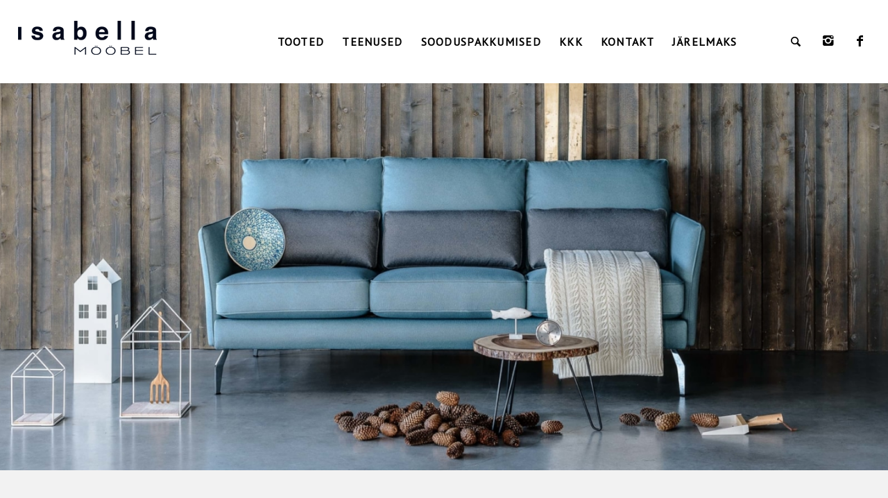

--- FILE ---
content_type: text/html; charset=UTF-8
request_url: https://isabella.ee/
body_size: 17389
content:
<!DOCTYPE html>
<html lang="et" class="html_stretched responsive av-preloader-disabled  html_header_top html_logo_left html_main_nav_header html_menu_right html_custom html_header_sticky html_header_shrinking_disabled html_mobile_menu_phone html_header_searchicon html_content_align_center html_header_unstick_top_disabled html_header_stretch html_minimal_header html_elegant-blog html_modern-blog html_av-overlay-full html_av-submenu-noclone html_entry_id_2 av-cookies-no-cookie-consent av-no-preview av-default-lightbox html_text_menu_active av-mobile-menu-switch-default">
<head>
<meta charset="UTF-8" />


<!-- mobile setting -->
<meta name="viewport" content="width=device-width, initial-scale=1">

<!-- Scripts/CSS and wp_head hook -->
<meta name='robots' content='index, follow, max-image-preview:large, max-snippet:-1, max-video-preview:-1' />
	<style>img:is([sizes="auto" i], [sizes^="auto," i]) { contain-intrinsic-size: 3000px 1500px }</style>
	
	<!-- This site is optimized with the Yoast SEO plugin v25.1 - https://yoast.com/wordpress/plugins/seo/ -->
	<title>Landing Page - Isabella Mööblisalong</title>
	<link rel="canonical" href="https://isabella.ee/demoleht/" />
	<meta property="og:locale" content="et_EE" />
	<meta property="og:type" content="website" />
	<meta property="og:title" content="Landing Page - Isabella Mööblisalong" />
	<meta property="og:url" content="https://isabella.ee/demoleht/" />
	<meta property="og:site_name" content="Isabella Mööblisalong" />
	<meta property="article:modified_time" content="2024-01-16T10:02:03+00:00" />
	<meta name="twitter:card" content="summary_large_image" />
	<script type="application/ld+json" class="yoast-schema-graph">{"@context":"https://schema.org","@graph":[{"@type":"WebPage","@id":"https://isabella.ee/demoleht/","url":"https://isabella.ee/demoleht/","name":"Landing Page - Isabella Mööblisalong","isPartOf":{"@id":"https://isabella.ee/#website"},"datePublished":"2020-01-06T09:18:18+00:00","dateModified":"2024-01-16T10:02:03+00:00","breadcrumb":{"@id":"https://isabella.ee/demoleht/#breadcrumb"},"inLanguage":"et","potentialAction":[{"@type":"ReadAction","target":["https://isabella.ee/demoleht/"]}]},{"@type":"BreadcrumbList","@id":"https://isabella.ee/demoleht/#breadcrumb","itemListElement":[{"@type":"ListItem","position":1,"name":"Home"}]},{"@type":"WebSite","@id":"https://isabella.ee/#website","url":"https://isabella.ee/","name":"Isabella Mööblisalong","description":"","potentialAction":[{"@type":"SearchAction","target":{"@type":"EntryPoint","urlTemplate":"https://isabella.ee/?s={search_term_string}"},"query-input":{"@type":"PropertyValueSpecification","valueRequired":true,"valueName":"search_term_string"}}],"inLanguage":"et"}]}</script>
	<!-- / Yoast SEO plugin. -->


<link rel="alternate" type="application/rss+xml" title="Isabella Mööblisalong &raquo; RSS" href="https://isabella.ee/feed/" />
<link rel="alternate" type="application/rss+xml" title="Isabella Mööblisalong &raquo; Kommentaaride RSS" href="https://isabella.ee/comments/feed/" />
<link rel="alternate" type="application/rss+xml" title="Isabella Mööblisalong &raquo; Landing Page Kommentaaride RSS" href="https://isabella.ee/demoleht/feed/" />

<!-- google webfont font replacement -->

			<script type='text/javascript'>

				(function() {

					/*	check if webfonts are disabled by user setting via cookie - or user must opt in.	*/
					var html = document.getElementsByTagName('html')[0];
					var cookie_check = html.className.indexOf('av-cookies-needs-opt-in') >= 0 || html.className.indexOf('av-cookies-can-opt-out') >= 0;
					var allow_continue = true;
					var silent_accept_cookie = html.className.indexOf('av-cookies-user-silent-accept') >= 0;

					if( cookie_check && ! silent_accept_cookie )
					{
						if( ! document.cookie.match(/aviaCookieConsent/) || html.className.indexOf('av-cookies-session-refused') >= 0 )
						{
							allow_continue = false;
						}
						else
						{
							if( ! document.cookie.match(/aviaPrivacyRefuseCookiesHideBar/) )
							{
								allow_continue = false;
							}
							else if( ! document.cookie.match(/aviaPrivacyEssentialCookiesEnabled/) )
							{
								allow_continue = false;
							}
							else if( document.cookie.match(/aviaPrivacyGoogleWebfontsDisabled/) )
							{
								allow_continue = false;
							}
						}
					}

					if( allow_continue )
					{
						var f = document.createElement('link');

						f.type 	= 'text/css';
						f.rel 	= 'stylesheet';
						f.href 	= 'https://fonts.googleapis.com/css?family=Playfair+Display:400,700%7CPT+Sans%7CFira+Sans:100,400,700&display=auto';
						f.id 	= 'avia-google-webfont';

						document.getElementsByTagName('head')[0].appendChild(f);
					}
				})();

			</script>
			<script type="text/javascript">
/* <![CDATA[ */
window._wpemojiSettings = {"baseUrl":"https:\/\/s.w.org\/images\/core\/emoji\/16.0.1\/72x72\/","ext":".png","svgUrl":"https:\/\/s.w.org\/images\/core\/emoji\/16.0.1\/svg\/","svgExt":".svg","source":{"concatemoji":"https:\/\/isabella.ee\/wp-includes\/js\/wp-emoji-release.min.js?ver=6.8.3"}};
/*! This file is auto-generated */
!function(s,n){var o,i,e;function c(e){try{var t={supportTests:e,timestamp:(new Date).valueOf()};sessionStorage.setItem(o,JSON.stringify(t))}catch(e){}}function p(e,t,n){e.clearRect(0,0,e.canvas.width,e.canvas.height),e.fillText(t,0,0);var t=new Uint32Array(e.getImageData(0,0,e.canvas.width,e.canvas.height).data),a=(e.clearRect(0,0,e.canvas.width,e.canvas.height),e.fillText(n,0,0),new Uint32Array(e.getImageData(0,0,e.canvas.width,e.canvas.height).data));return t.every(function(e,t){return e===a[t]})}function u(e,t){e.clearRect(0,0,e.canvas.width,e.canvas.height),e.fillText(t,0,0);for(var n=e.getImageData(16,16,1,1),a=0;a<n.data.length;a++)if(0!==n.data[a])return!1;return!0}function f(e,t,n,a){switch(t){case"flag":return n(e,"\ud83c\udff3\ufe0f\u200d\u26a7\ufe0f","\ud83c\udff3\ufe0f\u200b\u26a7\ufe0f")?!1:!n(e,"\ud83c\udde8\ud83c\uddf6","\ud83c\udde8\u200b\ud83c\uddf6")&&!n(e,"\ud83c\udff4\udb40\udc67\udb40\udc62\udb40\udc65\udb40\udc6e\udb40\udc67\udb40\udc7f","\ud83c\udff4\u200b\udb40\udc67\u200b\udb40\udc62\u200b\udb40\udc65\u200b\udb40\udc6e\u200b\udb40\udc67\u200b\udb40\udc7f");case"emoji":return!a(e,"\ud83e\udedf")}return!1}function g(e,t,n,a){var r="undefined"!=typeof WorkerGlobalScope&&self instanceof WorkerGlobalScope?new OffscreenCanvas(300,150):s.createElement("canvas"),o=r.getContext("2d",{willReadFrequently:!0}),i=(o.textBaseline="top",o.font="600 32px Arial",{});return e.forEach(function(e){i[e]=t(o,e,n,a)}),i}function t(e){var t=s.createElement("script");t.src=e,t.defer=!0,s.head.appendChild(t)}"undefined"!=typeof Promise&&(o="wpEmojiSettingsSupports",i=["flag","emoji"],n.supports={everything:!0,everythingExceptFlag:!0},e=new Promise(function(e){s.addEventListener("DOMContentLoaded",e,{once:!0})}),new Promise(function(t){var n=function(){try{var e=JSON.parse(sessionStorage.getItem(o));if("object"==typeof e&&"number"==typeof e.timestamp&&(new Date).valueOf()<e.timestamp+604800&&"object"==typeof e.supportTests)return e.supportTests}catch(e){}return null}();if(!n){if("undefined"!=typeof Worker&&"undefined"!=typeof OffscreenCanvas&&"undefined"!=typeof URL&&URL.createObjectURL&&"undefined"!=typeof Blob)try{var e="postMessage("+g.toString()+"("+[JSON.stringify(i),f.toString(),p.toString(),u.toString()].join(",")+"));",a=new Blob([e],{type:"text/javascript"}),r=new Worker(URL.createObjectURL(a),{name:"wpTestEmojiSupports"});return void(r.onmessage=function(e){c(n=e.data),r.terminate(),t(n)})}catch(e){}c(n=g(i,f,p,u))}t(n)}).then(function(e){for(var t in e)n.supports[t]=e[t],n.supports.everything=n.supports.everything&&n.supports[t],"flag"!==t&&(n.supports.everythingExceptFlag=n.supports.everythingExceptFlag&&n.supports[t]);n.supports.everythingExceptFlag=n.supports.everythingExceptFlag&&!n.supports.flag,n.DOMReady=!1,n.readyCallback=function(){n.DOMReady=!0}}).then(function(){return e}).then(function(){var e;n.supports.everything||(n.readyCallback(),(e=n.source||{}).concatemoji?t(e.concatemoji):e.wpemoji&&e.twemoji&&(t(e.twemoji),t(e.wpemoji)))}))}((window,document),window._wpemojiSettings);
/* ]]> */
</script>
<style id='wp-emoji-styles-inline-css' type='text/css'>

	img.wp-smiley, img.emoji {
		display: inline !important;
		border: none !important;
		box-shadow: none !important;
		height: 1em !important;
		width: 1em !important;
		margin: 0 0.07em !important;
		vertical-align: -0.1em !important;
		background: none !important;
		padding: 0 !important;
	}
</style>
<link rel='stylesheet' id='wp-block-library-css' href='https://isabella.ee/wp-includes/css/dist/block-library/style.min.css?ver=6.8.3' type='text/css' media='all' />
<style id='global-styles-inline-css' type='text/css'>
:root{--wp--preset--aspect-ratio--square: 1;--wp--preset--aspect-ratio--4-3: 4/3;--wp--preset--aspect-ratio--3-4: 3/4;--wp--preset--aspect-ratio--3-2: 3/2;--wp--preset--aspect-ratio--2-3: 2/3;--wp--preset--aspect-ratio--16-9: 16/9;--wp--preset--aspect-ratio--9-16: 9/16;--wp--preset--color--black: #000000;--wp--preset--color--cyan-bluish-gray: #abb8c3;--wp--preset--color--white: #ffffff;--wp--preset--color--pale-pink: #f78da7;--wp--preset--color--vivid-red: #cf2e2e;--wp--preset--color--luminous-vivid-orange: #ff6900;--wp--preset--color--luminous-vivid-amber: #fcb900;--wp--preset--color--light-green-cyan: #7bdcb5;--wp--preset--color--vivid-green-cyan: #00d084;--wp--preset--color--pale-cyan-blue: #8ed1fc;--wp--preset--color--vivid-cyan-blue: #0693e3;--wp--preset--color--vivid-purple: #9b51e0;--wp--preset--color--metallic-red: #b02b2c;--wp--preset--color--maximum-yellow-red: #edae44;--wp--preset--color--yellow-sun: #eeee22;--wp--preset--color--palm-leaf: #83a846;--wp--preset--color--aero: #7bb0e7;--wp--preset--color--old-lavender: #745f7e;--wp--preset--color--steel-teal: #5f8789;--wp--preset--color--raspberry-pink: #d65799;--wp--preset--color--medium-turquoise: #4ecac2;--wp--preset--gradient--vivid-cyan-blue-to-vivid-purple: linear-gradient(135deg,rgba(6,147,227,1) 0%,rgb(155,81,224) 100%);--wp--preset--gradient--light-green-cyan-to-vivid-green-cyan: linear-gradient(135deg,rgb(122,220,180) 0%,rgb(0,208,130) 100%);--wp--preset--gradient--luminous-vivid-amber-to-luminous-vivid-orange: linear-gradient(135deg,rgba(252,185,0,1) 0%,rgba(255,105,0,1) 100%);--wp--preset--gradient--luminous-vivid-orange-to-vivid-red: linear-gradient(135deg,rgba(255,105,0,1) 0%,rgb(207,46,46) 100%);--wp--preset--gradient--very-light-gray-to-cyan-bluish-gray: linear-gradient(135deg,rgb(238,238,238) 0%,rgb(169,184,195) 100%);--wp--preset--gradient--cool-to-warm-spectrum: linear-gradient(135deg,rgb(74,234,220) 0%,rgb(151,120,209) 20%,rgb(207,42,186) 40%,rgb(238,44,130) 60%,rgb(251,105,98) 80%,rgb(254,248,76) 100%);--wp--preset--gradient--blush-light-purple: linear-gradient(135deg,rgb(255,206,236) 0%,rgb(152,150,240) 100%);--wp--preset--gradient--blush-bordeaux: linear-gradient(135deg,rgb(254,205,165) 0%,rgb(254,45,45) 50%,rgb(107,0,62) 100%);--wp--preset--gradient--luminous-dusk: linear-gradient(135deg,rgb(255,203,112) 0%,rgb(199,81,192) 50%,rgb(65,88,208) 100%);--wp--preset--gradient--pale-ocean: linear-gradient(135deg,rgb(255,245,203) 0%,rgb(182,227,212) 50%,rgb(51,167,181) 100%);--wp--preset--gradient--electric-grass: linear-gradient(135deg,rgb(202,248,128) 0%,rgb(113,206,126) 100%);--wp--preset--gradient--midnight: linear-gradient(135deg,rgb(2,3,129) 0%,rgb(40,116,252) 100%);--wp--preset--font-size--small: 1rem;--wp--preset--font-size--medium: 1.125rem;--wp--preset--font-size--large: 1.75rem;--wp--preset--font-size--x-large: clamp(1.75rem, 3vw, 2.25rem);--wp--preset--spacing--20: 0.44rem;--wp--preset--spacing--30: 0.67rem;--wp--preset--spacing--40: 1rem;--wp--preset--spacing--50: 1.5rem;--wp--preset--spacing--60: 2.25rem;--wp--preset--spacing--70: 3.38rem;--wp--preset--spacing--80: 5.06rem;--wp--preset--shadow--natural: 6px 6px 9px rgba(0, 0, 0, 0.2);--wp--preset--shadow--deep: 12px 12px 50px rgba(0, 0, 0, 0.4);--wp--preset--shadow--sharp: 6px 6px 0px rgba(0, 0, 0, 0.2);--wp--preset--shadow--outlined: 6px 6px 0px -3px rgba(255, 255, 255, 1), 6px 6px rgba(0, 0, 0, 1);--wp--preset--shadow--crisp: 6px 6px 0px rgba(0, 0, 0, 1);}:root { --wp--style--global--content-size: 800px;--wp--style--global--wide-size: 1130px; }:where(body) { margin: 0; }.wp-site-blocks > .alignleft { float: left; margin-right: 2em; }.wp-site-blocks > .alignright { float: right; margin-left: 2em; }.wp-site-blocks > .aligncenter { justify-content: center; margin-left: auto; margin-right: auto; }:where(.is-layout-flex){gap: 0.5em;}:where(.is-layout-grid){gap: 0.5em;}.is-layout-flow > .alignleft{float: left;margin-inline-start: 0;margin-inline-end: 2em;}.is-layout-flow > .alignright{float: right;margin-inline-start: 2em;margin-inline-end: 0;}.is-layout-flow > .aligncenter{margin-left: auto !important;margin-right: auto !important;}.is-layout-constrained > .alignleft{float: left;margin-inline-start: 0;margin-inline-end: 2em;}.is-layout-constrained > .alignright{float: right;margin-inline-start: 2em;margin-inline-end: 0;}.is-layout-constrained > .aligncenter{margin-left: auto !important;margin-right: auto !important;}.is-layout-constrained > :where(:not(.alignleft):not(.alignright):not(.alignfull)){max-width: var(--wp--style--global--content-size);margin-left: auto !important;margin-right: auto !important;}.is-layout-constrained > .alignwide{max-width: var(--wp--style--global--wide-size);}body .is-layout-flex{display: flex;}.is-layout-flex{flex-wrap: wrap;align-items: center;}.is-layout-flex > :is(*, div){margin: 0;}body .is-layout-grid{display: grid;}.is-layout-grid > :is(*, div){margin: 0;}body{padding-top: 0px;padding-right: 0px;padding-bottom: 0px;padding-left: 0px;}a:where(:not(.wp-element-button)){text-decoration: underline;}:root :where(.wp-element-button, .wp-block-button__link){background-color: #32373c;border-width: 0;color: #fff;font-family: inherit;font-size: inherit;line-height: inherit;padding: calc(0.667em + 2px) calc(1.333em + 2px);text-decoration: none;}.has-black-color{color: var(--wp--preset--color--black) !important;}.has-cyan-bluish-gray-color{color: var(--wp--preset--color--cyan-bluish-gray) !important;}.has-white-color{color: var(--wp--preset--color--white) !important;}.has-pale-pink-color{color: var(--wp--preset--color--pale-pink) !important;}.has-vivid-red-color{color: var(--wp--preset--color--vivid-red) !important;}.has-luminous-vivid-orange-color{color: var(--wp--preset--color--luminous-vivid-orange) !important;}.has-luminous-vivid-amber-color{color: var(--wp--preset--color--luminous-vivid-amber) !important;}.has-light-green-cyan-color{color: var(--wp--preset--color--light-green-cyan) !important;}.has-vivid-green-cyan-color{color: var(--wp--preset--color--vivid-green-cyan) !important;}.has-pale-cyan-blue-color{color: var(--wp--preset--color--pale-cyan-blue) !important;}.has-vivid-cyan-blue-color{color: var(--wp--preset--color--vivid-cyan-blue) !important;}.has-vivid-purple-color{color: var(--wp--preset--color--vivid-purple) !important;}.has-metallic-red-color{color: var(--wp--preset--color--metallic-red) !important;}.has-maximum-yellow-red-color{color: var(--wp--preset--color--maximum-yellow-red) !important;}.has-yellow-sun-color{color: var(--wp--preset--color--yellow-sun) !important;}.has-palm-leaf-color{color: var(--wp--preset--color--palm-leaf) !important;}.has-aero-color{color: var(--wp--preset--color--aero) !important;}.has-old-lavender-color{color: var(--wp--preset--color--old-lavender) !important;}.has-steel-teal-color{color: var(--wp--preset--color--steel-teal) !important;}.has-raspberry-pink-color{color: var(--wp--preset--color--raspberry-pink) !important;}.has-medium-turquoise-color{color: var(--wp--preset--color--medium-turquoise) !important;}.has-black-background-color{background-color: var(--wp--preset--color--black) !important;}.has-cyan-bluish-gray-background-color{background-color: var(--wp--preset--color--cyan-bluish-gray) !important;}.has-white-background-color{background-color: var(--wp--preset--color--white) !important;}.has-pale-pink-background-color{background-color: var(--wp--preset--color--pale-pink) !important;}.has-vivid-red-background-color{background-color: var(--wp--preset--color--vivid-red) !important;}.has-luminous-vivid-orange-background-color{background-color: var(--wp--preset--color--luminous-vivid-orange) !important;}.has-luminous-vivid-amber-background-color{background-color: var(--wp--preset--color--luminous-vivid-amber) !important;}.has-light-green-cyan-background-color{background-color: var(--wp--preset--color--light-green-cyan) !important;}.has-vivid-green-cyan-background-color{background-color: var(--wp--preset--color--vivid-green-cyan) !important;}.has-pale-cyan-blue-background-color{background-color: var(--wp--preset--color--pale-cyan-blue) !important;}.has-vivid-cyan-blue-background-color{background-color: var(--wp--preset--color--vivid-cyan-blue) !important;}.has-vivid-purple-background-color{background-color: var(--wp--preset--color--vivid-purple) !important;}.has-metallic-red-background-color{background-color: var(--wp--preset--color--metallic-red) !important;}.has-maximum-yellow-red-background-color{background-color: var(--wp--preset--color--maximum-yellow-red) !important;}.has-yellow-sun-background-color{background-color: var(--wp--preset--color--yellow-sun) !important;}.has-palm-leaf-background-color{background-color: var(--wp--preset--color--palm-leaf) !important;}.has-aero-background-color{background-color: var(--wp--preset--color--aero) !important;}.has-old-lavender-background-color{background-color: var(--wp--preset--color--old-lavender) !important;}.has-steel-teal-background-color{background-color: var(--wp--preset--color--steel-teal) !important;}.has-raspberry-pink-background-color{background-color: var(--wp--preset--color--raspberry-pink) !important;}.has-medium-turquoise-background-color{background-color: var(--wp--preset--color--medium-turquoise) !important;}.has-black-border-color{border-color: var(--wp--preset--color--black) !important;}.has-cyan-bluish-gray-border-color{border-color: var(--wp--preset--color--cyan-bluish-gray) !important;}.has-white-border-color{border-color: var(--wp--preset--color--white) !important;}.has-pale-pink-border-color{border-color: var(--wp--preset--color--pale-pink) !important;}.has-vivid-red-border-color{border-color: var(--wp--preset--color--vivid-red) !important;}.has-luminous-vivid-orange-border-color{border-color: var(--wp--preset--color--luminous-vivid-orange) !important;}.has-luminous-vivid-amber-border-color{border-color: var(--wp--preset--color--luminous-vivid-amber) !important;}.has-light-green-cyan-border-color{border-color: var(--wp--preset--color--light-green-cyan) !important;}.has-vivid-green-cyan-border-color{border-color: var(--wp--preset--color--vivid-green-cyan) !important;}.has-pale-cyan-blue-border-color{border-color: var(--wp--preset--color--pale-cyan-blue) !important;}.has-vivid-cyan-blue-border-color{border-color: var(--wp--preset--color--vivid-cyan-blue) !important;}.has-vivid-purple-border-color{border-color: var(--wp--preset--color--vivid-purple) !important;}.has-metallic-red-border-color{border-color: var(--wp--preset--color--metallic-red) !important;}.has-maximum-yellow-red-border-color{border-color: var(--wp--preset--color--maximum-yellow-red) !important;}.has-yellow-sun-border-color{border-color: var(--wp--preset--color--yellow-sun) !important;}.has-palm-leaf-border-color{border-color: var(--wp--preset--color--palm-leaf) !important;}.has-aero-border-color{border-color: var(--wp--preset--color--aero) !important;}.has-old-lavender-border-color{border-color: var(--wp--preset--color--old-lavender) !important;}.has-steel-teal-border-color{border-color: var(--wp--preset--color--steel-teal) !important;}.has-raspberry-pink-border-color{border-color: var(--wp--preset--color--raspberry-pink) !important;}.has-medium-turquoise-border-color{border-color: var(--wp--preset--color--medium-turquoise) !important;}.has-vivid-cyan-blue-to-vivid-purple-gradient-background{background: var(--wp--preset--gradient--vivid-cyan-blue-to-vivid-purple) !important;}.has-light-green-cyan-to-vivid-green-cyan-gradient-background{background: var(--wp--preset--gradient--light-green-cyan-to-vivid-green-cyan) !important;}.has-luminous-vivid-amber-to-luminous-vivid-orange-gradient-background{background: var(--wp--preset--gradient--luminous-vivid-amber-to-luminous-vivid-orange) !important;}.has-luminous-vivid-orange-to-vivid-red-gradient-background{background: var(--wp--preset--gradient--luminous-vivid-orange-to-vivid-red) !important;}.has-very-light-gray-to-cyan-bluish-gray-gradient-background{background: var(--wp--preset--gradient--very-light-gray-to-cyan-bluish-gray) !important;}.has-cool-to-warm-spectrum-gradient-background{background: var(--wp--preset--gradient--cool-to-warm-spectrum) !important;}.has-blush-light-purple-gradient-background{background: var(--wp--preset--gradient--blush-light-purple) !important;}.has-blush-bordeaux-gradient-background{background: var(--wp--preset--gradient--blush-bordeaux) !important;}.has-luminous-dusk-gradient-background{background: var(--wp--preset--gradient--luminous-dusk) !important;}.has-pale-ocean-gradient-background{background: var(--wp--preset--gradient--pale-ocean) !important;}.has-electric-grass-gradient-background{background: var(--wp--preset--gradient--electric-grass) !important;}.has-midnight-gradient-background{background: var(--wp--preset--gradient--midnight) !important;}.has-small-font-size{font-size: var(--wp--preset--font-size--small) !important;}.has-medium-font-size{font-size: var(--wp--preset--font-size--medium) !important;}.has-large-font-size{font-size: var(--wp--preset--font-size--large) !important;}.has-x-large-font-size{font-size: var(--wp--preset--font-size--x-large) !important;}
:where(.wp-block-post-template.is-layout-flex){gap: 1.25em;}:where(.wp-block-post-template.is-layout-grid){gap: 1.25em;}
:where(.wp-block-columns.is-layout-flex){gap: 2em;}:where(.wp-block-columns.is-layout-grid){gap: 2em;}
:root :where(.wp-block-pullquote){font-size: 1.5em;line-height: 1.6;}
</style>
<link rel='stylesheet' id='avia-merged-styles-css' href='https://isabella.ee/wp-content/uploads/dynamic_avia/avia-merged-styles-e08cc9917fc1fe9a0eba881d11307a43---68dc53cf8ca36.css' type='text/css' media='all' />
<link rel='stylesheet' id='avia-single-post-2-css' href='https://isabella.ee/wp-content/uploads/dynamic_avia/avia_posts_css/post-2.css?ver=ver-1759279395' type='text/css' media='all' />
<script type="text/javascript" src="https://isabella.ee/wp-includes/js/jquery/jquery.min.js?ver=3.7.1" id="jquery-core-js"></script>
<script type="text/javascript" src="https://isabella.ee/wp-includes/js/jquery/jquery-migrate.min.js?ver=3.4.1" id="jquery-migrate-js"></script>
<script type="text/javascript" src="https://isabella.ee/wp-content/uploads/dynamic_avia/avia-head-scripts-237dc310cab178e8e3278575159c5298---68dc53cf9336e.js" id="avia-head-scripts-js"></script>
<link rel="https://api.w.org/" href="https://isabella.ee/wp-json/" /><link rel="alternate" title="JSON" type="application/json" href="https://isabella.ee/wp-json/wp/v2/pages/2" /><link rel="EditURI" type="application/rsd+xml" title="RSD" href="https://isabella.ee/xmlrpc.php?rsd" />
<meta name="generator" content="WordPress 6.8.3" />
<link rel='shortlink' href='https://isabella.ee/' />
<link rel="alternate" title="oEmbed (JSON)" type="application/json+oembed" href="https://isabella.ee/wp-json/oembed/1.0/embed?url=https%3A%2F%2Fisabella.ee%2F" />
<link rel="alternate" title="oEmbed (XML)" type="text/xml+oembed" href="https://isabella.ee/wp-json/oembed/1.0/embed?url=https%3A%2F%2Fisabella.ee%2F&#038;format=xml" />
			<link rel="stylesheet" href="https://use.fontawesome.com/releases/v5.3.1/css/all.css" integrity="sha384-mzrmE5qonljUremFsqc01SB46JvROS7bZs3IO2EmfFsd15uHvIt+Y8vEf7N7fWAU" crossorigin="anonymous">
		
<link rel="icon" href="https://isabella.ee/wp-content/uploads/2025/05/isabella-moobel-favicon.png" type="image/png">
<!--[if lt IE 9]><script src="https://isabella.ee/wp-content/themes/enfold/js/html5shiv.js"></script><![endif]--><link rel="profile" href="https://gmpg.org/xfn/11" />
<link rel="alternate" type="application/rss+xml" title="Isabella Mööblisalong RSS2 Feed" href="https://isabella.ee/feed/" />
<link rel="pingback" href="https://isabella.ee/xmlrpc.php" />

<style type='text/css' media='screen'>
 #top #header_main > .container, #top #header_main > .container .main_menu  .av-main-nav > li > a, #top #header_main #menu-item-shop .cart_dropdown_link{ height:120px; line-height: 120px; }
 .html_top_nav_header .av-logo-container{ height:120px;  }
 .html_header_top.html_header_sticky #top #wrap_all #main{ padding-top:118px; } 
</style>

<!-- To speed up the rendering and to display the site as fast as possible to the user we include some styles and scripts for above the fold content inline -->
<script type="text/javascript">'use strict';var avia_is_mobile=!1;if(/Android|webOS|iPhone|iPad|iPod|BlackBerry|IEMobile|Opera Mini/i.test(navigator.userAgent)&&'ontouchstart' in document.documentElement){avia_is_mobile=!0;document.documentElement.className+=' avia_mobile '}
else{document.documentElement.className+=' avia_desktop '};document.documentElement.className+=' js_active ';(function(){var e=['-webkit-','-moz-','-ms-',''],n='',o=!1,a=!1;for(var t in e){if(e[t]+'transform' in document.documentElement.style){o=!0;n=e[t]+'transform'};if(e[t]+'perspective' in document.documentElement.style){a=!0}};if(o){document.documentElement.className+=' avia_transform '};if(a){document.documentElement.className+=' avia_transform3d '};if(typeof document.getElementsByClassName=='function'&&typeof document.documentElement.getBoundingClientRect=='function'&&avia_is_mobile==!1){if(n&&window.innerHeight>0){setTimeout(function(){var e=0,o={},a=0,t=document.getElementsByClassName('av-parallax'),i=window.pageYOffset||document.documentElement.scrollTop;for(e=0;e<t.length;e++){t[e].style.top='0px';o=t[e].getBoundingClientRect();a=Math.ceil((window.innerHeight+i-o.top)*0.3);t[e].style[n]='translate(0px, '+a+'px)';t[e].style.top='auto';t[e].className+=' enabled-parallax '}},50)}}})();</script>		<style type="text/css" id="wp-custom-css">
			/* Custom CSS */
.avia-image-overlay-wrap:hover p {
	transition: color .5s;
	color: #282d3c;
}
.left-corner-img .avia-image-overlay-wrap:before {
        background: none;
    }
.top-border-img .avia-image-overlay-wrap:before {
    border-top: none;
}
.right-border-img .avia-image-overlay-wrap:before {
    border-right: none;
}
.bottom-border-img .avia-image-overlay-wrap:before {
       border-bottom: none ;
}

.bdr-right, .bdr-top {
	border: 15px solid transparent !important;
	border-color: transparent !important;
}
*#top .all_colors mark {
     color: #282d3c;
	   font-weight:bold;
}

.avia-image-overlay-wrap:hover p {
    transition: color .5s;
    color: #fff!important;
}

.kkk-accordion ol li::before {
   background-color: #000000;
}
#top .av-logo-container .social_bookmarks li:hover a {
       background-color: #282d3c!important;
   }
.image-overlay {
   opacity: 0.4;
    background-color: #000000!important;
}

/* Header - scaling fix */
#header .main_menu {
  width: initial !important;
}

div .logo {
  position: absolute !important;
  top: 25% !important;
  left: auto !important;
  right: auto !important;
  margin-left: 0 !important;
  float: left !important;
  z-index: auto !important;
}

#top nav .social_bookmarks {
	width: auto !important;
}

@media only screen and (max-width: 1175px) {
  div .logo img {
    max-width: 150px;
		height: auto;
	}

	div .logo {
		top: 35% !important;
	}
}

	
@media only screen and (max-width: 900px) {
  div .logo img {
    max-width: 120px;
		height: auto;
  }
}
	
@media only screen and (max-width: 767px) {
 	
.responsive .logo img, .responsive .logo svg {
    max-width: 125px;
		height: auto;
  }
	
	@media only screen and (max-width: 767px) {
  .responsive #header_main .container {
    background-color: #fff !important;
		height: 80px !important;
  }
	
	div .logo {
		top: 0 !important;
	}
}



}
		</style>
		<style type="text/css">
		@font-face {font-family: 'entypo-fontello-enfold'; font-weight: normal; font-style: normal; font-display: auto;
		src: url('https://isabella.ee/wp-content/themes/enfold/config-templatebuilder/avia-template-builder/assets/fonts/entypo-fontello-enfold/entypo-fontello-enfold.woff2') format('woff2'),
		url('https://isabella.ee/wp-content/themes/enfold/config-templatebuilder/avia-template-builder/assets/fonts/entypo-fontello-enfold/entypo-fontello-enfold.woff') format('woff'),
		url('https://isabella.ee/wp-content/themes/enfold/config-templatebuilder/avia-template-builder/assets/fonts/entypo-fontello-enfold/entypo-fontello-enfold.ttf') format('truetype'),
		url('https://isabella.ee/wp-content/themes/enfold/config-templatebuilder/avia-template-builder/assets/fonts/entypo-fontello-enfold/entypo-fontello-enfold.svg#entypo-fontello-enfold') format('svg'),
		url('https://isabella.ee/wp-content/themes/enfold/config-templatebuilder/avia-template-builder/assets/fonts/entypo-fontello-enfold/entypo-fontello-enfold.eot'),
		url('https://isabella.ee/wp-content/themes/enfold/config-templatebuilder/avia-template-builder/assets/fonts/entypo-fontello-enfold/entypo-fontello-enfold.eot?#iefix') format('embedded-opentype');
		}

		#top .avia-font-entypo-fontello-enfold, body .avia-font-entypo-fontello-enfold, html body [data-av_iconfont='entypo-fontello-enfold']:before{ font-family: 'entypo-fontello-enfold'; }
		
		@font-face {font-family: 'entypo-fontello'; font-weight: normal; font-style: normal; font-display: auto;
		src: url('https://isabella.ee/wp-content/themes/enfold/config-templatebuilder/avia-template-builder/assets/fonts/entypo-fontello/entypo-fontello.woff2') format('woff2'),
		url('https://isabella.ee/wp-content/themes/enfold/config-templatebuilder/avia-template-builder/assets/fonts/entypo-fontello/entypo-fontello.woff') format('woff'),
		url('https://isabella.ee/wp-content/themes/enfold/config-templatebuilder/avia-template-builder/assets/fonts/entypo-fontello/entypo-fontello.ttf') format('truetype'),
		url('https://isabella.ee/wp-content/themes/enfold/config-templatebuilder/avia-template-builder/assets/fonts/entypo-fontello/entypo-fontello.svg#entypo-fontello') format('svg'),
		url('https://isabella.ee/wp-content/themes/enfold/config-templatebuilder/avia-template-builder/assets/fonts/entypo-fontello/entypo-fontello.eot'),
		url('https://isabella.ee/wp-content/themes/enfold/config-templatebuilder/avia-template-builder/assets/fonts/entypo-fontello/entypo-fontello.eot?#iefix') format('embedded-opentype');
		}

		#top .avia-font-entypo-fontello, body .avia-font-entypo-fontello, html body [data-av_iconfont='entypo-fontello']:before{ font-family: 'entypo-fontello'; }
		</style>
</head>

<body id="top" class="home wp-singular page-template-default page page-id-2 wp-theme-enfold wp-child-theme-isabella stretched rtl_columns av-curtain-numeric playfair_display pt_sans  page-demoleht post-type-page avia-responsive-images-support" itemscope="itemscope" itemtype="https://schema.org/WebPage" >

	
	<div id='wrap_all'>

	
<header id='header' class='all_colors header_color light_bg_color  av_header_top av_logo_left av_main_nav_header av_menu_right av_custom av_header_sticky av_header_shrinking_disabled av_header_stretch av_mobile_menu_phone av_header_searchicon av_header_unstick_top_disabled av_minimal_header av_bottom_nav_disabled  av_header_border_disabled' aria-label="Header" data-av_shrink_factor='50' role="banner" itemscope="itemscope" itemtype="https://schema.org/WPHeader" >

		<div  id='header_main' class='container_wrap container_wrap_logo'>

        <div class='container av-logo-container'><div class='inner-container'><span class='logo avia-standard-logo'><a href='https://isabella.ee/' class='' aria-label='isabella-moobel-logo' title='isabella-moobel-logo'><img src="https://isabella.ee/wp-content/uploads/2025/05/isabella-moobel-logo.png" height="100" width="300" alt='Isabella Mööblisalong' title='isabella-moobel-logo' /></a></span><nav class='main_menu' data-selectname='Select a page'  role="navigation" itemscope="itemscope" itemtype="https://schema.org/SiteNavigationElement" ><div class="avia-menu av-main-nav-wrap av_menu_icon_beside"><ul role="menu" class="menu av-main-nav" id="avia-menu"><li role="menuitem" id="menu-item-163" class="menu-item menu-item-type-post_type menu-item-object-page menu-item-top-level menu-item-top-level-1"><a href="https://isabella.ee/tooted/" itemprop="url" tabindex="0"><span class="avia-bullet"></span><span class="avia-menu-text">Tooted</span><span class="avia-menu-fx"><span class="avia-arrow-wrap"><span class="avia-arrow"></span></span></span></a></li>
<li role="menuitem" id="menu-item-167" class="menu-item menu-item-type-post_type menu-item-object-page menu-item-top-level menu-item-top-level-2"><a href="https://isabella.ee/teenused/" itemprop="url" tabindex="0"><span class="avia-bullet"></span><span class="avia-menu-text">Teenused</span><span class="avia-menu-fx"><span class="avia-arrow-wrap"><span class="avia-arrow"></span></span></span></a></li>
<li role="menuitem" id="menu-item-161" class="menu-item menu-item-type-post_type menu-item-object-page menu-item-mega-parent  menu-item-top-level menu-item-top-level-3"><a href="https://isabella.ee/sooduspakkumised/" itemprop="url" tabindex="0"><span class="avia-bullet"></span><span class="avia-menu-text">Sooduspakkumised</span><span class="avia-menu-fx"><span class="avia-arrow-wrap"><span class="avia-arrow"></span></span></span></a></li>
<li role="menuitem" id="menu-item-160" class="menu-item menu-item-type-post_type menu-item-object-page menu-item-top-level menu-item-top-level-4"><a href="https://isabella.ee/kkk/" itemprop="url" tabindex="0"><span class="avia-bullet"></span><span class="avia-menu-text">KKK</span><span class="avia-menu-fx"><span class="avia-arrow-wrap"><span class="avia-arrow"></span></span></span></a></li>
<li role="menuitem" id="menu-item-162" class="menu-item menu-item-type-post_type menu-item-object-page menu-item-top-level menu-item-top-level-5"><a href="https://isabella.ee/kontakt/" itemprop="url" tabindex="0"><span class="avia-bullet"></span><span class="avia-menu-text">Kontakt</span><span class="avia-menu-fx"><span class="avia-arrow-wrap"><span class="avia-arrow"></span></span></span></a></li>
<li role="menuitem" id="menu-item-1877" class="menu-item menu-item-type-post_type menu-item-object-page menu-item-top-level menu-item-top-level-6"><a href="https://isabella.ee/jarelmaks/" itemprop="url" tabindex="0"><span class="avia-bullet"></span><span class="avia-menu-text">Järelmaks</span><span class="avia-menu-fx"><span class="avia-arrow-wrap"><span class="avia-arrow"></span></span></span></a></li>
<li id="menu-item-search" class="noMobile menu-item menu-item-search-dropdown menu-item-avia-special" role="menuitem"><a class="avia-svg-icon avia-font-svg_entypo-fontello" aria-label="Otsi" href="?s=" rel="nofollow" title="Click to open the search input field" data-avia-search-tooltip="
&lt;search&gt;
	&lt;form role=&quot;search&quot; action=&quot;https://isabella.ee/&quot; id=&quot;searchform&quot; method=&quot;get&quot; class=&quot;&quot;&gt;
		&lt;div&gt;
&lt;span class=&#039;av_searchform_search avia-svg-icon avia-font-svg_entypo-fontello&#039; data-av_svg_icon=&#039;search&#039; data-av_iconset=&#039;svg_entypo-fontello&#039;&gt;&lt;svg version=&quot;1.1&quot; xmlns=&quot;http://www.w3.org/2000/svg&quot; width=&quot;25&quot; height=&quot;32&quot; viewBox=&quot;0 0 25 32&quot; preserveAspectRatio=&quot;xMidYMid meet&quot; aria-labelledby=&#039;av-svg-title-1&#039; aria-describedby=&#039;av-svg-desc-1&#039; role=&quot;graphics-symbol&quot; aria-hidden=&quot;true&quot;&gt;
&lt;title id=&#039;av-svg-title-1&#039;&gt;Search&lt;/title&gt;
&lt;desc id=&#039;av-svg-desc-1&#039;&gt;Search&lt;/desc&gt;
&lt;path d=&quot;M24.704 24.704q0.96 1.088 0.192 1.984l-1.472 1.472q-1.152 1.024-2.176 0l-6.080-6.080q-2.368 1.344-4.992 1.344-4.096 0-7.136-3.040t-3.040-7.136 2.88-7.008 6.976-2.912 7.168 3.040 3.072 7.136q0 2.816-1.472 5.184zM3.008 13.248q0 2.816 2.176 4.992t4.992 2.176 4.832-2.016 2.016-4.896q0-2.816-2.176-4.96t-4.992-2.144-4.832 2.016-2.016 4.832z&quot;&gt;&lt;/path&gt;
&lt;/svg&gt;&lt;/span&gt;			&lt;input type=&quot;submit&quot; value=&quot;&quot; id=&quot;searchsubmit&quot; class=&quot;button&quot; title=&quot;Enter at least 3 characters to show search results in a dropdown or click to route to search result page to show all results&quot; /&gt;
			&lt;input type=&quot;search&quot; id=&quot;s&quot; name=&quot;s&quot; value=&quot;&quot; aria-label=&#039;Otsi&#039; placeholder=&#039;Otsi&#039; required /&gt;
		&lt;/div&gt;
	&lt;/form&gt;
&lt;/search&gt;
" data-av_svg_icon='search' data-av_iconset='svg_entypo-fontello'><svg version="1.1" xmlns="http://www.w3.org/2000/svg" width="25" height="32" viewBox="0 0 25 32" preserveAspectRatio="xMidYMid meet" aria-labelledby='av-svg-title-2' aria-describedby='av-svg-desc-2' role="graphics-symbol" aria-hidden="true">
<title id='av-svg-title-2'>Click to open the search input field</title>
<desc id='av-svg-desc-2'>Click to open the search input field</desc>
<path d="M24.704 24.704q0.96 1.088 0.192 1.984l-1.472 1.472q-1.152 1.024-2.176 0l-6.080-6.080q-2.368 1.344-4.992 1.344-4.096 0-7.136-3.040t-3.040-7.136 2.88-7.008 6.976-2.912 7.168 3.040 3.072 7.136q0 2.816-1.472 5.184zM3.008 13.248q0 2.816 2.176 4.992t4.992 2.176 4.832-2.016 2.016-4.896q0-2.816-2.176-4.96t-4.992-2.144-4.832 2.016-2.016 4.832z"></path>
</svg><span class="avia_hidden_link_text">Otsi</span></a></li><li class="av-burger-menu-main menu-item-avia-special " role="menuitem">
	        			<a href="#" aria-label="Menu" aria-hidden="false">
							<span class="av-hamburger av-hamburger--spin av-js-hamburger">
								<span class="av-hamburger-box">
						          <span class="av-hamburger-inner"></span>
						          <strong>Menu</strong>
								</span>
							</span>
							<span class="avia_hidden_link_text">Menu</span>
						</a>
	        		   </li></ul></div><ul class='noLightbox social_bookmarks icon_count_2'><li class='social_bookmarks_instagram av-social-link-instagram social_icon_1 avia_social_iconfont'><a  target="_blank" aria-label="Link to Instagram" href='https://www.instagram.com/isabellamoobel/' data-av_icon='' data-av_iconfont='entypo-fontello' title="Link to Instagram" desc="Link to Instagram" title='Link to Instagram'><span class='avia_hidden_link_text'>Link to Instagram</span></a></li><li class='social_bookmarks_facebook av-social-link-facebook social_icon_2 avia_social_iconfont'><a  target="_blank" aria-label="Link to Facebook" href='https://www.facebook.com/IsabellaMooblipood/' data-av_icon='' data-av_iconfont='entypo-fontello' title="Link to Facebook" desc="Link to Facebook" title='Link to Facebook'><span class='avia_hidden_link_text'>Link to Facebook</span></a></li></ul></nav></div> </div> 
		<!-- end container_wrap-->
		</div>
<div class="header_bg"></div>
<!-- end header -->
</header>

	<div id='main' class='all_colors' data-scroll-offset='118'>

	<div id='full_slider_1'  class='avia-fullwidth-slider main_color avia-shadow   avia-builder-el-0  el_before_av_section  avia-builder-el-first   container_wrap fullsize'  ><div  class='avia-slideshow av-k530qmiq-2bbb7ca102f67e4d509ca995d91b53c7 avia-slideshow-featured_large av_slideshow_full avia-slide-slider av-slideshow-ui av-control-default av-slideshow-manual av-loop-once av-loop-manual-endless av-default-height-applied   avia-slideshow-1' data-slideshow-options="{&quot;animation&quot;:&quot;slide&quot;,&quot;autoplay&quot;:false,&quot;loop_autoplay&quot;:&quot;once&quot;,&quot;interval&quot;:5,&quot;loop_manual&quot;:&quot;manual-endless&quot;,&quot;autoplay_stopper&quot;:false,&quot;noNavigation&quot;:false,&quot;bg_slider&quot;:false,&quot;keep_padding&quot;:false,&quot;hoverpause&quot;:false,&quot;show_slide_delay&quot;:0}"  itemprop="image" itemscope="itemscope" itemtype="https://schema.org/ImageObject" ><ul class='avia-slideshow-inner ' style='padding-bottom: 43.75%;'><li  class='avia-slideshow-slide av-k530qmiq-2bbb7ca102f67e4d509ca995d91b53c7__0  av-single-slide slide-1 slide-odd'><div data-rel='slideshow-1' class='avia-slide-wrap '   ><div class='av-slideshow-caption av-k530qmiq-2bbb7ca102f67e4d509ca995d91b53c7__0 caption_fullwidth caption_center caption_center_framed caption_framed'><div class="container caption_container"><div class="slideshow_caption"><div class="slideshow_inner_caption"><div class="slideshow_align_caption"><h2 class='avia-caption-title '  itemprop="name" >Isabella Mööblisalong</h2><div class='avia-caption-content av_inherit_color'  itemprop="description" ><p>&#8230;et Teie mööbel ja seeläbi ka kodu saaks täpselt selline, nagu soovite.</p>
</div></div></div></div></div></div><img decoding="async" fetchpriority="high" class="wp-image-14 avia-img-lazy-loading-not-14"  src="https://isabella.ee/wp-content/uploads/2020/01/slider-top-1440x630.png" width="1440" height="630" title='slider-top' alt=''  itemprop="thumbnailUrl"   /><div class='av-section-color-overlay' style='opacity: 1; background-color: rgba(40,45,60,0.9); '></div></div></li></ul></div></div>
<div id='av_section_1'  class='avia-section av-k534xyoa-cf90887b1a8e6a69e968bc1e84f84d61 alternate_color avia-section-huge avia-no-border-styling  avia-builder-el-1  el_after_av_slideshow_full  el_before_av_section  avia-bg-style-scroll container_wrap fullsize'  ><div class='container av-section-cont-open' ><div class='template-page content  av-content-full alpha units'><div class='post-entry post-entry-type-page post-entry-2'><div class='entry-content-wrapper clearfix'>
<div  class='flex_column av-643o-877abfdb48910ae76f4725c59a7d36e7 av_one_half  avia-builder-el-2  el_before_av_one_half  avia-builder-el-first  first no_margin flex_column_div av-animated-generic left-to-right av-zero-column-padding  '     ><div  class='avia-image-container av-k534zn8u-dc69348082bf443ff15a40381676907f av-styling- avia-align-left  avia-builder-el-3  avia-builder-el-no-sibling  left-corner-img mb-15-mob mr-15-desk'   itemprop="image" itemscope="itemscope" itemtype="https://schema.org/ImageObject" ><div class="avia-image-container-inner"><div class="avia-image-overlay-wrap"><img decoding="async" fetchpriority="high" class='wp-image-12 avia-img-lazy-loading-not-12 avia_image ' src="https://isabella.ee/wp-content/uploads/2020/01/interior-01.png" alt='' title='interior-011'  height="426" width="731"  itemprop="thumbnailUrl" srcset="https://isabella.ee/wp-content/uploads/2020/01/interior-01.png 731w, https://isabella.ee/wp-content/uploads/2020/01/interior-01-300x175.png 300w, https://isabella.ee/wp-content/uploads/2020/01/interior-01-705x411.png 705w" sizes="(max-width: 731px) 100vw, 731px" /></div></div></div></div><div  class='flex_column av-36mq-b68f5ea65e976def4ca173cd9eb0409c av_one_half  avia-builder-el-4  el_after_av_one_half  avia-builder-el-last  ml-half-desk no_margin flex_column_div av-animated-generic right-to-left av-zero-column-padding  '     ><div  class='av-special-heading av-3j5a-8805dad461fa9a8bf48c404ccde69c2e av-special-heading-h2 blockquote modern-quote  avia-builder-el-5  el_before_av_textblock  avia-builder-el-first  av-inherit-size av-linked-heading'><h2 class='av-special-heading-tag '  itemprop="headline"  >Isabella <mark>mööblisalong</mark></h2><div class="special-heading-border"><div class="special-heading-inner-border"></div></div></div>
<section  class='av_textblock_section av-k536iz3c-019b920c0af26f9512d24e0d2b86f731 '   itemscope="itemscope" itemtype="https://schema.org/CreativeWork" ><div class='avia_textblock'  itemprop="text" ><p>on aastal 2007 turule tulnud mööbli müügile spetsialiseerunud ettevõte. Oleme Hiiumaal mööbliga toimetanud nüüdseks juba üle 15 aasta. Hiiumaa on väike kogukond ning seetõttu tegeleme mööbliga väga laiahaardeliselt ning peame tihti kastist välja mõtlema, et kõik meie klientide mured ja soovid saaksid lahendatud. Enda töös peame väga oluliseks oma kliente kuulata, neist aru saada ja nendega kaasa mõelda, et nende mööbel ja seeläbi ka kodu saaks täpselt selline, nagu nad seda soovivad.</p>
</div></section></div>

</div></div></div><!-- close content main div --></div></div><div id='av_section_2'  class='avia-section av-k53thifk-143d5dcc0ae42d3d2de8de588da11fdb main_color avia-section-huge avia-no-border-styling  avia-builder-el-7  el_after_av_section  el_before_av_section  avia-bg-style-scroll container_wrap fullsize'  ><div class='container av-section-cont-open' ><div class='template-page content  av-content-full alpha units'><div class='post-entry post-entry-type-page post-entry-2'><div class='entry-content-wrapper clearfix'>
<div  class='flex_column av-k53tjmy6-62a353ef1595e0b69ad8e0d87ca8c948 av_one_half  avia-builder-el-8  el_before_av_one_half  avia-builder-el-first  mb-15 first no_margin flex_column_div av-zero-column-padding  '     ><div  class='avia-image-container av-k53t8mrz-9088a02a1b9f071d52bb1160a89b7544 av-styling- av-img-linked avia_animated_image av-animated-when-visible-95 bottom-to-top avia-align-center  avia-builder-el-9  avia-builder-el-no-sibling  bottom-border-img overlay-reverse mr-15-desk mb-25-mob noHover av-overlay-hover-deactivate'   itemprop="image" itemscope="itemscope" itemtype="https://schema.org/ImageObject" ><div class="avia-image-container-inner"><div class="avia-image-overlay-wrap"><a href="https://isabella.ee/pehme-moobel/" class='avia_image '  aria-label='category-pehme-moobel'><div class="av-image-caption-overlay"><div class="av-caption-image-overlay-bg"></div><div class="av-image-caption-overlay-position"><div class="av-image-caption-overlay-center"><p>Pehme mööbel</p>
</div></div></div><img decoding="async" fetchpriority="high" class='wp-image-11 avia-img-lazy-loading-not-11 avia_image ' src="https://isabella.ee/wp-content/uploads/2020/01/category-pehme-moobel.png" alt='' title='category-pehme-moobel'  height="679" width="713"  itemprop="thumbnailUrl" srcset="https://isabella.ee/wp-content/uploads/2020/01/category-pehme-moobel.png 713w, https://isabella.ee/wp-content/uploads/2020/01/category-pehme-moobel-300x286.png 300w, https://isabella.ee/wp-content/uploads/2020/01/category-pehme-moobel-705x671.png 705w" sizes="(max-width: 713px) 100vw, 713px" /></a></div></div></div></div><div  class='flex_column av-2z50-f70d223d21f345352010010abacfed44 av_one_half  avia-builder-el-10  el_after_av_one_half  el_before_av_hr  no_margin flex_column_div av-zero-column-padding  '     ><div  class='avia-image-container av-k53t9ahi-3a6edb53ff64a076a2b5779ce17a94b4 av-styling- av-img-linked avia_animated_image av-animated-when-visible-95 top-to-bottom avia-align-center  avia-builder-el-11  el_before_av_image  avia-builder-el-first  top-border-img overlay-reverse mb-15 noHover av-overlay-hover-deactivate'   itemprop="image" itemscope="itemscope" itemtype="https://schema.org/ImageObject" ><div class="avia-image-container-inner"><div class="avia-image-overlay-wrap"><a href="https://isabella.ee/lauad-ja-toolid/" class='avia_image '  aria-label='category-laulad-toolid'><div class="av-image-caption-overlay"><div class="av-caption-image-overlay-bg"></div><div class="av-image-caption-overlay-position"><div class="av-image-caption-overlay-center"><p>Lauad / toolid</p>
</div></div></div><img decoding="async" fetchpriority="high" class='wp-image-20 avia-img-lazy-loading-not-20 avia_image ' src="https://isabella.ee/wp-content/uploads/2020/01/category-laulad-toolid.png" alt='' title='category-laulad-toolid'  height="329" width="731"  itemprop="thumbnailUrl" srcset="https://isabella.ee/wp-content/uploads/2020/01/category-laulad-toolid.png 731w, https://isabella.ee/wp-content/uploads/2020/01/category-laulad-toolid-300x135.png 300w, https://isabella.ee/wp-content/uploads/2020/01/category-laulad-toolid-705x317.png 705w" sizes="(max-width: 731px) 100vw, 731px" /></a></div></div></div>
<div  class='avia-image-container av-k53t9gpz-469493af6c6b2de37c148ef1d067f257 av-styling- av-img-linked avia_animated_image av-animated-when-visible-95 right-to-left avia-align-center  avia-builder-el-12  el_after_av_image  avia-builder-el-last  right-border-img overlay-reverse noHover av-overlay-hover-deactivate'   itemprop="image" itemscope="itemscope" itemtype="https://schema.org/ImageObject" ><div class="avia-image-container-inner"><div class="avia-image-overlay-wrap"><a href="https://isabella.ee/kontorimoobel/" class='avia_image '  aria-label='category-kontorimoobel'><div class="av-image-caption-overlay"><div class="av-caption-image-overlay-bg"></div><div class="av-image-caption-overlay-position"><div class="av-image-caption-overlay-center"><p>Kontorimööbel</p>
</div></div></div><img decoding="async" fetchpriority="high" class='wp-image-19 avia-img-lazy-loading-not-19 avia_image ' src="https://isabella.ee/wp-content/uploads/2020/01/category-kontorimoobel.png" alt='' title='category-kontorimoobel'  height="329" width="731"  itemprop="thumbnailUrl" srcset="https://isabella.ee/wp-content/uploads/2020/01/category-kontorimoobel.png 731w, https://isabella.ee/wp-content/uploads/2020/01/category-kontorimoobel-300x135.png 300w, https://isabella.ee/wp-content/uploads/2020/01/category-kontorimoobel-705x317.png 705w" sizes="(max-width: 731px) 100vw, 731px" /></a></div></div></div></div><div  class='hr av-kdfqho9p-3b378a1a6bf1ce599f9dffc351033eec hr-invisible  avia-builder-el-13  el_after_av_one_half  el_before_av_one_half '><span class='hr-inner '><span class="hr-inner-style"></span></span></div>
<div  class='flex_column av-k53tjmy6-62a353ef1595e0b69ad8e0d87ca8c948 av_one_half  avia-builder-el-14  el_after_av_hr  el_before_av_one_half  mb-15 first no_margin flex_column_div av-zero-column-padding  '     ><div  class='avia-image-container av-k53t8mrz-3a20cc17011ee8aff5bb77f80f628265 av-styling- av-img-linked avia_animated_image av-animated-when-visible-95 bottom-to-top avia-align-center  avia-builder-el-15  avia-builder-el-no-sibling  bottom-border-img overlay-reverse mr-15-desk mb-25-mob noHover av-overlay-hover-deactivate'   itemprop="image" itemscope="itemscope" itemtype="https://schema.org/ImageObject" ><div class="avia-image-container-inner"><div class="avia-image-overlay-wrap"><a href="https://isabella.ee/kummutid-kapid-riiulid/" class='avia_image '  aria-label='9785e'><div class="av-image-caption-overlay"><div class="av-caption-image-overlay-bg"></div><div class="av-image-caption-overlay-position"><div class="av-image-caption-overlay-center"><p>Kummutid, kapid, riiulid</p>
</div></div></div><img decoding="async" fetchpriority="high" class='wp-image-1138 avia-img-lazy-loading-not-1138 avia_image ' src="https://isabella.ee/wp-content/uploads/2022/01/9785e-845x684.jpg" alt='' title='9785e'  height="684" width="845"  itemprop="thumbnailUrl" srcset="https://isabella.ee/wp-content/uploads/2022/01/9785e-845x684.jpg 845w, https://isabella.ee/wp-content/uploads/2022/01/9785e-495x400.jpg 495w" sizes="(max-width: 845px) 100vw, 845px" /></a></div></div></div></div><div  class='flex_column av-2z50-f70d223d21f345352010010abacfed44 av_one_half  avia-builder-el-16  el_after_av_one_half  el_before_av_hr  no_margin flex_column_div av-zero-column-padding  '     ><div  class='avia-image-container av-k53t9ahi-5606d191c9be492612332e5fe8876805 av-styling- av-img-linked avia_animated_image av-animated-when-visible-95 top-to-bottom avia-align-center  avia-builder-el-17  el_before_av_image  avia-builder-el-first  top-border-img overlay-reverse mb-15 white noHover av-overlay-hover-deactivate'   itemprop="image" itemscope="itemscope" itemtype="https://schema.org/ImageObject" ><div class="avia-image-container-inner"><div class="avia-image-overlay-wrap"><a href="https://isabella.ee/voodid-ja-madratsid/" class='avia_image '  aria-label='Red Pocket kušett 2'><div class="av-image-caption-overlay"><div class="av-caption-image-overlay-bg"></div><div class="av-image-caption-overlay-position"><div class="av-image-caption-overlay-center"><p>Voodid, madratsid</p>
</div></div></div><img decoding="async" fetchpriority="high" class='wp-image-1129 avia-img-lazy-loading-not-1129 avia_image ' src="https://isabella.ee/wp-content/uploads/2022/01/red-pocket-kusett-2-845x321.jpeg" alt='' title='Red Pocket kušett 2'  height="321" width="845"  itemprop="thumbnailUrl"  /></a></div></div></div>
<div  class='avia-image-container av-k53t9gpz-23ac5d80baf147f01d8799deb1e22ac1 av-styling- av-img-linked avia_animated_image av-animated-when-visible-95 right-to-left avia-align-center  avia-builder-el-18  el_after_av_image  avia-builder-el-last  right-border-img overlay-reverse white noHover av-overlay-hover-deactivate'   itemprop="image" itemscope="itemscope" itemtype="https://schema.org/ImageObject" ><div class="avia-image-container-inner"><div class="avia-image-overlay-wrap"><a href="https://isabella.ee/aia-ja-terrassimoobel/" class='avia_image '  aria-label='603086-A-01'><div class="av-image-caption-overlay"><div class="av-caption-image-overlay-bg"></div><div class="av-image-caption-overlay-position"><div class="av-image-caption-overlay-center"><p>Aiamööbel, terrassimööbel</p>
</div></div></div><img decoding="async" fetchpriority="high" class='wp-image-1043 avia-img-lazy-loading-not-1043 avia_image ' src="https://isabella.ee/wp-content/uploads/2021/12/603086-a-01-845x321.jpg" alt='' title='603086-A-01'  height="321" width="845"  itemprop="thumbnailUrl"  /></a></div></div></div></div><div  class='hr av-kdfqho9p-3b378a1a6bf1ce599f9dffc351033eec hr-invisible  avia-builder-el-19  el_after_av_one_half  el_before_av_one_half '><span class='hr-inner '><span class="hr-inner-style"></span></span></div>
<div  class='flex_column av-k53tjmy6-62a353ef1595e0b69ad8e0d87ca8c948 av_one_half  avia-builder-el-20  el_after_av_hr  el_before_av_one_half  mb-15 first no_margin flex_column_div av-zero-column-padding  '     ><div  class='avia-image-container av-k53t8mrz-4c5ba9d01c250b6d5432e06d5343426e av-styling- av-img-linked avia_animated_image av-animated-when-visible-95 bottom-to-top avia-align-center  avia-builder-el-21  avia-builder-el-no-sibling  bottom-border-img overlay-reverse mr-15-desk mb-25-mob noHover av-overlay-hover-deactivate'   itemprop="image" itemscope="itemscope" itemtype="https://schema.org/ImageObject" ><div class="avia-image-container-inner"><div class="avia-image-overlay-wrap"><a href="https://isabella.ee/koogimoobel/" class='avia_image '  aria-label='rsz_gx6a7445'><div class="av-image-caption-overlay"><div class="av-caption-image-overlay-bg"></div><div class="av-image-caption-overlay-position"><div class="av-image-caption-overlay-center"><p>Köögimööbel</p>
</div></div></div><img decoding="async" fetchpriority="high" class='wp-image-537 avia-img-lazy-loading-not-537 avia_image ' src="https://isabella.ee/wp-content/uploads/2020/08/rsz_gx6a7445.jpg" alt='' title='rsz_gx6a7445'  height="679" width="713"  itemprop="thumbnailUrl" srcset="https://isabella.ee/wp-content/uploads/2020/08/rsz_gx6a7445.jpg 713w, https://isabella.ee/wp-content/uploads/2020/08/rsz_gx6a7445-300x286.jpg 300w, https://isabella.ee/wp-content/uploads/2020/08/rsz_gx6a7445-705x671.jpg 705w" sizes="(max-width: 713px) 100vw, 713px" /></a></div></div></div></div><div  class='flex_column av-2z50-f70d223d21f345352010010abacfed44 av_one_half  avia-builder-el-22  el_after_av_one_half  el_before_av_hr  no_margin flex_column_div av-zero-column-padding  '     ><div  class='avia-image-container av-k53t9ahi-91a142e256ededed17e53703247b803c av-styling- av-img-linked avia_animated_image av-animated-when-visible-95 top-to-bottom avia-align-center  avia-builder-el-23  el_before_av_image  avia-builder-el-first  top-border-img overlay-reverse mb-15 white noHover av-overlay-hover-deactivate'   itemprop="image" itemscope="itemscope" itemtype="https://schema.org/ImageObject" ><div class="avia-image-container-inner"><div class="avia-image-overlay-wrap"><a href="https://isabella.ee/lastemoobel/" class='avia_image '  aria-label='608580-A-02'><div class="av-image-caption-overlay"><div class="av-caption-image-overlay-bg"></div><div class="av-image-caption-overlay-position"><div class="av-image-caption-overlay-center"><p>Lastemööbel</p>
</div></div></div><img decoding="async" fetchpriority="high" class='wp-image-1053 avia-img-lazy-loading-not-1053 avia_image ' src="https://isabella.ee/wp-content/uploads/2021/12/608580-a-02-1500x630.jpg" alt='' title='608580-A-02'  height="630" width="1500"  itemprop="thumbnailUrl"  /></a></div></div></div>
<div  class='avia-image-container av-k53t9gpz-2e5f37de7000c9fdf70624ca1b7b93d9 av-styling- av-img-linked avia_animated_image av-animated-when-visible-95 right-to-left avia-align-center  avia-builder-el-24  el_after_av_image  avia-builder-el-last  right-border-img overlay-reverse white noHover av-overlay-hover-deactivate'   itemprop="image" itemscope="itemscope" itemtype="https://schema.org/ImageObject" ><div class="avia-image-container-inner"><div class="avia-image-overlay-wrap"><a href="https://isabella.ee/garderoobid/" class='avia_image '  aria-label='rsz_gx6a7376'><div class="av-image-caption-overlay"><div class="av-caption-image-overlay-bg"></div><div class="av-image-caption-overlay-position"><div class="av-image-caption-overlay-center"><p>Garderoobid, liuguksed, esik</p>
</div></div></div><img decoding="async" fetchpriority="high" class='wp-image-542 avia-img-lazy-loading-not-542 avia_image ' src="https://isabella.ee/wp-content/uploads/2020/08/rsz_gx6a7376.jpg" alt='' title='rsz_gx6a7376'  height="329" width="731"  itemprop="thumbnailUrl" srcset="https://isabella.ee/wp-content/uploads/2020/08/rsz_gx6a7376.jpg 731w, https://isabella.ee/wp-content/uploads/2020/08/rsz_gx6a7376-300x135.jpg 300w, https://isabella.ee/wp-content/uploads/2020/08/rsz_gx6a7376-705x317.jpg 705w" sizes="(max-width: 731px) 100vw, 731px" /></a></div></div></div></div><div  class='hr av-kdfqho9p-3b378a1a6bf1ce599f9dffc351033eec hr-invisible  avia-builder-el-25  el_after_av_one_half  el_before_av_one_half '><span class='hr-inner '><span class="hr-inner-style"></span></span></div>
<div  class='flex_column av-k53tjmy6-62a353ef1595e0b69ad8e0d87ca8c948 av_one_half  avia-builder-el-26  el_after_av_hr  el_before_av_one_half  mb-15 first no_margin flex_column_div av-zero-column-padding  '     ><div  class='avia-image-container av-k53t8mrz-a8d79f448b0d472cf4550f34442e99a0 av-styling- av-img-linked avia_animated_image av-animated-when-visible-95 bottom-to-top avia-align-center  avia-builder-el-27  avia-builder-el-no-sibling  bottom-border-img overlay-reverse mr-15-desk mb-25-mob white noHover av-overlay-hover-deactivate'   itemprop="image" itemscope="itemscope" itemtype="https://schema.org/ImageObject" ><div class="avia-image-container-inner"><div class="avia-image-overlay-wrap"><a href="https://isabella.ee/aknakatted-ja-kardinapuud/" class='avia_image '  aria-label='Külgkardin pilt'><div class="av-image-caption-overlay"><div class="av-caption-image-overlay-bg"></div><div class="av-image-caption-overlay-position"><div class="av-image-caption-overlay-center"><p>Aknakatted, kardinapuud</p>
</div></div></div><img decoding="async" fetchpriority="high" class='wp-image-1334 avia-img-lazy-loading-not-1334 avia_image ' src="https://isabella.ee/wp-content/uploads/2022/03/kulgkardin-pilt-845x684.jpg" alt='' title='Külgkardin pilt'  height="684" width="845"  itemprop="thumbnailUrl" srcset="https://isabella.ee/wp-content/uploads/2022/03/kulgkardin-pilt-845x684.jpg 845w, https://isabella.ee/wp-content/uploads/2022/03/kulgkardin-pilt-495x400.jpg 495w" sizes="(max-width: 845px) 100vw, 845px" /></a></div></div></div></div><div  class='flex_column av-2z50-f70d223d21f345352010010abacfed44 av_one_half  avia-builder-el-28  el_after_av_one_half  el_before_av_hr  no_margin flex_column_div av-zero-column-padding  '     ><div  class='avia-image-container av-k53t9ahi-66ebeeb59148e2441e7276e37ea05062 av-styling- av-img-linked avia_animated_image av-animated-when-visible-95 top-to-bottom avia-align-center  avia-builder-el-29  el_before_av_image  avia-builder-el-first  invalid-custom-class-found white top-border-img overlay-reverse mb-15 noHover av-overlay-hover-deactivate'   itemprop="image" itemscope="itemscope" itemtype="https://schema.org/ImageObject" ><div class="avia-image-container-inner"><div class="avia-image-overlay-wrap"><a href="https://isabella.ee/valgustid/" class='avia_image '  aria-label='333294-D-03'><div class="av-image-caption-overlay"><div class="av-caption-image-overlay-bg"></div><div class="av-image-caption-overlay-position"><div class="av-image-caption-overlay-center"><p>Valgustid</p>
</div></div></div><img decoding="async" fetchpriority="high" class='wp-image-1030 avia-img-lazy-loading-not-1030 avia_image ' src="https://isabella.ee/wp-content/uploads/2021/12/333294-d-03-845x321.jpg" alt='' title='333294-D-03'  height="321" width="845"  itemprop="thumbnailUrl"  /></a></div></div></div>
<div  class='avia-image-container av-k53t9gpz-089ff873b8e3faf9b1d0cf092b9d596b av-styling- av-img-linked avia_animated_image av-animated-when-visible-95 right-to-left avia-align-center  avia-builder-el-30  el_after_av_image  avia-builder-el-last  right-border-img overlay-reverse white noHover av-overlay-hover-deactivate'   itemprop="image" itemscope="itemscope" itemtype="https://schema.org/ImageObject" ><div class="avia-image-container-inner"><div class="avia-image-overlay-wrap"><a href="https://isabella.ee/vaibad-ja-porandakatted/" class='avia_image '  aria-label='608061-A-03'><div class="av-image-caption-overlay"><div class="av-caption-image-overlay-bg"></div><div class="av-image-caption-overlay-position"><div class="av-image-caption-overlay-center"><p>Vaibad, põrandakatted</p>
</div></div></div><img decoding="async" fetchpriority="high" class='wp-image-1044 avia-img-lazy-loading-not-1044 avia_image ' src="https://isabella.ee/wp-content/uploads/2021/12/608061-a-03-845x321.jpg" alt='' title='608061-A-03'  height="321" width="845"  itemprop="thumbnailUrl"  /></a></div></div></div></div><div  class='hr av-kdfqho9p-3b378a1a6bf1ce599f9dffc351033eec hr-invisible  avia-builder-el-31  el_after_av_one_half  el_before_av_one_half '><span class='hr-inner '><span class="hr-inner-style"></span></span></div>
<div  class='flex_column av-k53tjmy6-62a353ef1595e0b69ad8e0d87ca8c948 av_one_half  avia-builder-el-32  el_after_av_hr  el_before_av_one_half  mb-15 first no_margin flex_column_div av-zero-column-padding  '     ><div  class='avia-image-container av-k53t8mrz-c8da4f51161a630f1a15edf0116713a1 av-styling- av-img-linked avia_animated_image av-animated-when-visible-95 bottom-to-top avia-align-center  avia-builder-el-33  avia-builder-el-no-sibling  bottom-border-img overlay-reverse mr-15-desk mb-25-mob noHover av-overlay-hover-deactivate'   itemprop="image" itemscope="itemscope" itemtype="https://schema.org/ImageObject" ><div class="avia-image-container-inner"><div class="avia-image-overlay-wrap"><div class="av-image-caption-overlay"><div class="av-caption-image-overlay-bg"></div><div class="av-image-caption-overlay-position"><div class="av-image-caption-overlay-center"><p>Kodukaubad</p>
</div></div></div><img decoding="async" fetchpriority="high" class='wp-image-1070 avia-img-lazy-loading-not-1070 avia_image ' src="https://isabella.ee/wp-content/uploads/2021/12/610358-d-05-1030x687.jpg" alt='' title='610358-D-05'  height="687" width="1030"  itemprop="thumbnailUrl" srcset="https://isabella.ee/wp-content/uploads/2021/12/610358-d-05-1030x687.jpg 1030w, https://isabella.ee/wp-content/uploads/2021/12/610358-d-05-300x200.jpg 300w, https://isabella.ee/wp-content/uploads/2021/12/610358-d-05-768x512.jpg 768w, https://isabella.ee/wp-content/uploads/2021/12/610358-d-05-1536x1024.jpg 1536w, https://isabella.ee/wp-content/uploads/2021/12/610358-d-05-2048x1365.jpg 2048w, https://isabella.ee/wp-content/uploads/2021/12/610358-d-05-1500x1000.jpg 1500w, https://isabella.ee/wp-content/uploads/2021/12/610358-d-05-705x470.jpg 705w" sizes="(max-width: 1030px) 100vw, 1030px" /></div></div></div></div><div  class='flex_column av-k53tjmy6-4df16c7b570f4ec5dd8ed04bb1f7ea1a av_one_half  avia-builder-el-34  el_after_av_one_half  el_before_av_two_third  mb-15 no_margin flex_column_div av-zero-column-padding  '     ><div  class='avia-image-container av-k53t8mrz-555b931afdb93e7edf061b88201f8590 av-styling- av-img-linked avia_animated_image av-animated-when-visible-95 bottom-to-top avia-align-center  avia-builder-el-35  avia-builder-el-no-sibling  bottom-border-img overlay-reverse mr-15-desk mb-25-mob noHover av-overlay-hover-deactivate'   itemprop="image" itemscope="itemscope" itemtype="https://schema.org/ImageObject" ><div class="avia-image-container-inner"><div class="avia-image-overlay-wrap"><a href="https://isabella.ee/peeglid/" class='avia_image '  aria-label='kodu'><div class="av-image-caption-overlay"><div class="av-caption-image-overlay-bg"></div><div class="av-image-caption-overlay-position"><div class="av-image-caption-overlay-center"><p>Peeglid</p>
</div></div></div><img decoding="async" fetchpriority="high" class='wp-image-1651 avia-img-lazy-loading-not-1651 avia_image ' src="https://isabella.ee/wp-content/uploads/2022/09/kodu.jpg" alt='' title='kodu'  height="369" width="563"  itemprop="thumbnailUrl" srcset="https://isabella.ee/wp-content/uploads/2022/09/kodu.jpg 563w, https://isabella.ee/wp-content/uploads/2022/09/kodu-300x197.jpg 300w" sizes="(max-width: 563px) 100vw, 563px" /></a></div></div></div></div><div  class='flex_column av-k53tjmy6-9719540b7b5612de3f6c888aae230f52 av_two_third  avia-builder-el-36  el_after_av_one_half  el_before_av_one_third  mb-15 first no_margin flex_column_div av-zero-column-padding  column-top-margin'     ><div  class='avia-image-container av-k53t8mrz-4175e8c7c477ab1454db286261c99734 av-styling- av-img-linked avia_animated_image av-animated-when-visible-95 bottom-to-top avia-align-center  avia-builder-el-37  avia-builder-el-no-sibling  bottom-border-img overlay-reverse mr-15-desk mb-25-mob noHover av-overlay-hover-deactivate'   itemprop="image" itemscope="itemscope" itemtype="https://schema.org/ImageObject" ><div class="avia-image-container-inner"><div class="avia-image-overlay-wrap"><a href="https://isabella.ee/outlet/" class='avia_image '  aria-label='OUTLET (1)'><div class="av-image-caption-overlay"><div class="av-caption-image-overlay-bg"></div><div class="av-image-caption-overlay-position"><div class="av-image-caption-overlay-center"><p>Outlet</p>
</div></div></div><img decoding="async" fetchpriority="high" class='wp-image-1991 avia-img-lazy-loading-not-1991 avia_image ' src="https://isabella.ee/wp-content/uploads/2023/08/outlet-1-1-940x430.png" alt='' title='OUTLET (1)'  height="430" width="940"  itemprop="thumbnailUrl"  /></a></div></div></div></div><div  class='flex_column av-k53tjmy6-88e74a75b98665947fe2e205fc9d596d av_one_third  avia-builder-el-38  el_after_av_two_third  el_before_av_one_full  mb-15 no_margin flex_column_div av-zero-column-padding  column-top-margin'     ><div  class='avia-image-container av-k53t8mrz-b9cb488f961e4f38657394c29fa48f86 av-styling- av-img-linked avia_animated_image av-animated-when-visible-95 bottom-to-top avia-align-center  avia-builder-el-39  avia-builder-el-no-sibling  bottom-border-img overlay-reverse mr-15-desk mb-25-mob noHover av-overlay-hover-deactivate'   itemprop="image" itemscope="itemscope" itemtype="https://schema.org/ImageObject" ><div class="avia-image-container-inner"><div class="avia-image-overlay-wrap"><a href="https://isabella.ee/uus-kaup/" class='avia_image '  aria-label='uus kaup'><div class="av-image-caption-overlay"><div class="av-caption-image-overlay-bg"></div><div class="av-image-caption-overlay-position"><div class="av-image-caption-overlay-center"><p>UUS</p>
</div></div></div><img decoding="async" fetchpriority="high" class='wp-image-2188 avia-img-lazy-loading-not-2188 avia_image ' src="https://isabella.ee/wp-content/uploads/2023/09/uus-kaup.png" alt='' title='uus kaup'  height="1080" width="1080"  itemprop="thumbnailUrl" srcset="https://isabella.ee/wp-content/uploads/2023/09/uus-kaup.png 1080w, https://isabella.ee/wp-content/uploads/2023/09/uus-kaup-300x300.png 300w, https://isabella.ee/wp-content/uploads/2023/09/uus-kaup-1030x1030.png 1030w, https://isabella.ee/wp-content/uploads/2023/09/uus-kaup-80x80.png 80w, https://isabella.ee/wp-content/uploads/2023/09/uus-kaup-768x768.png 768w, https://isabella.ee/wp-content/uploads/2023/09/uus-kaup-36x36.png 36w, https://isabella.ee/wp-content/uploads/2023/09/uus-kaup-180x180.png 180w, https://isabella.ee/wp-content/uploads/2023/09/uus-kaup-705x705.png 705w" sizes="(max-width: 1080px) 100vw, 1080px" /></a></div></div></div></div><div  class='flex_column av-k53yjegt-a3c13c6c91b67d6d621bfc35a1e2a760 av_one_full  avia-builder-el-40  el_after_av_one_third  avia-builder-el-last  first flex_column_div av-zero-column-padding  column-top-margin'     ><div  class='avia-button-wrap av-k53y96cb-6a479e10b58a6b80c1ee598586558b07-wrap avia-button-center  avia-builder-el-41  avia-builder-el-no-sibling  btn-std'><a href='https://isabella.ee/tooted/'  class='avia-button av-k53y96cb-6a479e10b58a6b80c1ee598586558b07 av-link-btn avia-icon_select-no avia-size-x-large avia-position-center avia-color-theme-color'   aria-label="Vaata kõiki tooteid"><span class='avia_iconbox_title' >Vaata kõiki tooteid</span></a></div></div></div></div></div><!-- close content main div --></div></div><div id='av_section_3'  class='avia-section av-k534xyoa-be88a1af31e6ba1f456ea2149cfac9ba main_color avia-section-huge avia-no-border-styling  avia-builder-el-42  el_after_av_section  avia-builder-el-last  avia-bg-style-scroll container_wrap fullsize'  ><div class='container av-section-cont-open' ><div class='template-page content  av-content-full alpha units'><div class='post-entry post-entry-type-page post-entry-2'><div class='entry-content-wrapper clearfix'>
<div  class='av-special-heading av-kevchv8k-fd466a120b3133a43b35bdb1936a2456 av-special-heading-h2 blockquote modern-quote modern-centered  avia-builder-el-43  el_before_av_one_full  avia-builder-el-first  special-heading av-inherit-size av-linked-heading'><h2 class='av-special-heading-tag '  itemprop="headline"  >Huvitatud sooduspakkumistest?</h2><div class='av-subheading av-subheading_below'><p>Vajuta allolevale nupule, et näha, millised kampaaniad on praegu käimas. </p>
</div><div class="special-heading-border"><div class="special-heading-inner-border"></div></div></div>
<div  class='flex_column av-k53yjegt-a3c13c6c91b67d6d621bfc35a1e2a760 av_one_full  avia-builder-el-44  el_after_av_heading  avia-builder-el-last  first flex_column_div av-zero-column-padding  '     ><div  class='avia-button-wrap av-k53y96cb-59a621c5c47990bf747958498b7db1b6-wrap avia-button-center  avia-builder-el-45  avia-builder-el-no-sibling  btn-std'><a href='https://isabella.ee/sooduspakkumised/'  class='avia-button av-k53y96cb-59a621c5c47990bf747958498b7db1b6 av-link-btn avia-icon_select-no avia-size-x-large avia-position-center avia-color-theme-color'   aria-label="Vaata sooduspakkumisi"><span class='avia_iconbox_title' >Vaata sooduspakkumisi</span></a></div></div>
</p>
</div></div></div><!-- close content main div --> <!-- section close by builder template -->		</div><!--end builder template--></div><!-- close default .container_wrap element --><div class="footer-page-content footer_color" id="footer-page"><style type="text/css" data-created_by="avia_inline_auto" id="style-css-av-k544hfox-54b792470beb82217dd50e3c709886a9">
.avia-section.av-k544hfox-54b792470beb82217dd50e3c709886a9{
background-color:#f2f2f2;
background-image:unset;
}
</style>
<div id='av_section_4'  class='avia-section av-k544hfox-54b792470beb82217dd50e3c709886a9 main_color avia-section-default avia-no-border-styling  avia-builder-el-0  avia-builder-el-no-sibling  avia-bg-style-scroll container_wrap fullsize'  ><div class='container av-section-cont-open' ><main  role="main" itemprop="mainContentOfPage"  class='template-page content  av-content-full alpha units'><div class='post-entry post-entry-type-page post-entry-2'><div class='entry-content-wrapper clearfix'>

<style type="text/css" data-created_by="avia_inline_auto" id="style-css-av-k544d21j-26a1865d4c27f7d0c63b8f1cc68d15dd">
.flex_column.av-k544d21j-26a1865d4c27f7d0c63b8f1cc68d15dd{
border-radius:0px 0px 0px 0px;
padding:0px 0px 0px 0px;
}
</style>
<div  class='flex_column av-k544d21j-26a1865d4c27f7d0c63b8f1cc68d15dd av_two_third  avia-builder-el-1  el_before_av_one_third  avia-builder-el-first  first no_margin flex_column_div av-zero-column-padding  '     ><div  class='av_gmaps_sc_main_wrap av_gmaps_main_wrap mr-2-desk box-shadow-slight'><div id='av_gmap_0' class='avia-google-map-container avia-google-map-sc av_gmaps_show_unconditionally av-no-fallback-img ' data-mapid='av_gmap_0'  style='height: 475px;'><a class="av_gmaps_browser_disabled av_text_confirm_link av_text_confirm_link_visible" href="https://www.google.com/maps/search/?api=1&#038;query=Heltermaa%20mnt%206%20%20Kärdla%20%20Estonia" target="_blank">Maps were disabled by the visitor on this site. Click to open the map in a new window.</a></div></div></div>
<style type="text/css" data-created_by="avia_inline_auto" id="style-css-av-x38cn-a8e6872a271da68ecfe83ab8605c78dc">
.flex_column.av-x38cn-a8e6872a271da68ecfe83ab8605c78dc{
border-radius:0px 0px 0px 0px;
padding:0px 0px 0px 0px;
}
</style>
<div  class='flex_column av-x38cn-a8e6872a271da68ecfe83ab8605c78dc av_one_third  avia-builder-el-3  el_after_av_two_third  avia-builder-el-last  no_margin flex_column_div av-zero-column-padding  '     ><form action="https://isabella.ee/" method="post" data-fields-with-error="Found errors in the following field(s):" class="avia_ajax_form av-form-labels-visible   avia-builder-el-4  avia-builder-el-no-sibling  font-pt  " data-avia-form-id="1" data-avia-redirect='' ><fieldset><p class='  first_form  form_element form_fullwidth' id='element_avia_1_1'><label for="avia_1_1">Nimi <abbr class="required" title="required">*</abbr></label> <input name="avia_1_1" class="text_input is_empty" type="text" id="avia_1_1" value="" /></p><p class='  first_form  form_element form_fullwidth' id='element_avia_2_1'><label for="avia_2_1">Email <abbr class="required" title="required">*</abbr></label> <input name="avia_2_1" class="text_input is_email" type="text" id="avia_2_1" value="" /></p><p class='  first_form  form_element form_fullwidth' id='element_avia_3_1'><label for="avia_3_1">Telefoninumber</label> <input name="avia_3_1" class="text_input " type="text" id="avia_3_1" value="" /></p><p class='  first_form  form_element form_fullwidth av-last-visible-form-element' id='element_avia_4_1'><label for="avia_4_1" class="textare_label hidden textare_label_avia_4_1">Kirja sisu <abbr class="required" title="required">*</abbr></label><textarea  name="avia_4_1" class="text_area is_empty" cols="40" rows="7" id="avia_4_1" ></textarea></p><p class="hidden"><input type="text" name="avia_5_1" class="hidden " id="avia_5_1" value="" /></p><p class="form_element "><input type="hidden" value="1" name="avia_generated_form1" /><input type="submit" value="SAADA" class="button"  data-sending-label="Sending"/></p></fieldset></form><div id="ajaxresponse_1" class="ajaxresponse ajaxresponse_1 hidden"></div></div>
</div></div></main><!-- close content main element --> <!-- section close by builder template -->		</div><!--end builder template--></div><!-- close default .container_wrap element --></div>

	
				<footer class='container_wrap socket_color' id='socket'  role="contentinfo" itemscope="itemscope" itemtype="https://schema.org/WPFooter" aria-label="Copyright and company info" >
                    <div class='container'>

                        <span class='copyright'>© 2024 All rights reserved by <b>Nobel Digital</strong></span>

                        
                    </div>

	            <!-- ####### END SOCKET CONTAINER ####### -->
				</footer>


					<!-- end main -->
		</div>

		<!-- end wrap_all --></div>
<a href='#top' title='Lehekülje algusesse' id='scroll-top-link' class='avia-svg-icon avia-font-svg_entypo-fontello' data-av_svg_icon='up-open' data-av_iconset='svg_entypo-fontello' tabindex='-1' aria-hidden='true'>
	<svg version="1.1" xmlns="http://www.w3.org/2000/svg" width="19" height="32" viewBox="0 0 19 32" preserveAspectRatio="xMidYMid meet" aria-labelledby='av-svg-title-3' aria-describedby='av-svg-desc-3' role="graphics-symbol" aria-hidden="true">
<title id='av-svg-title-3'>Lehekülje algusesse</title>
<desc id='av-svg-desc-3'>Lehekülje algusesse</desc>
<path d="M18.048 18.24q0.512 0.512 0.512 1.312t-0.512 1.312q-1.216 1.216-2.496 0l-6.272-6.016-6.272 6.016q-1.28 1.216-2.496 0-0.512-0.512-0.512-1.312t0.512-1.312l7.488-7.168q0.512-0.512 1.28-0.512t1.28 0.512z"></path>
</svg>	<span class="avia_hidden_link_text">Lehekülje algusesse</span>
</a>

<div id="fb-root"></div>

<script type="speculationrules">
{"prefetch":[{"source":"document","where":{"and":[{"href_matches":"\/*"},{"not":{"href_matches":["\/wp-*.php","\/wp-admin\/*","\/wp-content\/uploads\/*","\/wp-content\/*","\/wp-content\/plugins\/*","\/wp-content\/themes\/isabella\/*","\/wp-content\/themes\/enfold\/*","\/*\\?(.+)"]}},{"not":{"selector_matches":"a[rel~=\"nofollow\"]"}},{"not":{"selector_matches":".no-prefetch, .no-prefetch a"}}]},"eagerness":"conservative"}]}
</script>
		<script>
		(function($){
			$(window).load(function() {
				jQuery("#menu-item-search").detach().prependTo('#header_main ul.social_bookmarks').css({"visibility": "visible"});
			});
		})(jQuery);
		</script>
		
 <script type='text/javascript'>
 /* <![CDATA[ */  
var avia_framework_globals = avia_framework_globals || {};
    avia_framework_globals.frameworkUrl = 'https://isabella.ee/wp-content/themes/enfold/framework/';
    avia_framework_globals.installedAt = 'https://isabella.ee/wp-content/themes/enfold/';
    avia_framework_globals.ajaxurl = 'https://isabella.ee/wp-admin/admin-ajax.php';
/* ]]> */ 
</script>
 
 <script type="text/javascript" src="https://isabella.ee/wp-content/uploads/dynamic_avia/avia-footer-scripts-9a4a0cb8b45323d77a478bc68d937858---68dc53cfd42ea.js" id="avia-footer-scripts-js"></script>

<script id='avia_gmaps_framework_globals' type='text/javascript'>
 /* <![CDATA[ */
var avia_framework_globals = avia_framework_globals || {};
	avia_framework_globals.gmap_api = 'AIzaSyBRfVw56SmytBHdEewUaAzGa00P6rS_IbE';
	avia_framework_globals.gmap_version = '3.59';
	avia_framework_globals.gmap_maps_loaded = 'https://maps.googleapis.com/maps/api/js?v=3.59&loading=async&libraries=marker&key=AIzaSyBRfVw56SmytBHdEewUaAzGa00P6rS_IbE&callback=aviaOnGoogleMapsLoaded';
	avia_framework_globals.gmap_builder_maps_loaded = 'https://maps.googleapis.com/maps/api/js?v=3.59&loading=async&libraries=marker&key=AIzaSyBRfVw56SmytBHdEewUaAzGa00P6rS_IbE&callback=av_builder_maps_loaded';
	avia_framework_globals.gmap_backend_maps_loaded = 'https://maps.googleapis.com/maps/api/js?v=3.59&loading=async&libraries=marker&callback=av_backend_maps_loaded';
	avia_framework_globals.gmap_source = 'https://maps.googleapis.com/maps/api/js?v=3.59&loading=async&libraries=marker&key=AIzaSyBRfVw56SmytBHdEewUaAzGa00P6rS_IbE';
	avia_framework_globals.gmap_avia_api = 'https://isabella.ee/wp-content/themes/enfold/framework/js/conditional_load/avia_google_maps_api.js';
/* ]]> */
</script>

<script type='text/javascript' class='av-php-sent-to-frontend'>/* <![CDATA[ */ 
var av_google_map = {};
av_google_map['av_gmap_0'] = {};
av_google_map['av_gmap_0']['marker'] = {};
av_google_map['av_gmap_0']['marker']['0'] = {};
av_google_map['av_gmap_0']['marker']['0']['address'] = "Heltermaa mnt 6";
av_google_map['av_gmap_0']['marker']['0']['postcode'] = "";
av_google_map['av_gmap_0']['marker']['0']['city'] = "K\u00e4rdla";
av_google_map['av_gmap_0']['marker']['0']['state'] = "";
av_google_map['av_gmap_0']['marker']['0']['country'] = "Estonia";
av_google_map['av_gmap_0']['marker']['0']['long'] = 22.751511499999992;
av_google_map['av_gmap_0']['marker']['0']['lat'] = 58.99189149999999;
av_google_map['av_gmap_0']['marker']['0']['marker'] = "";
av_google_map['av_gmap_0']['marker']['0']['imagesize'] = 40;
av_google_map['av_gmap_0']['marker']['0']['tooltip_display'] = "";
av_google_map['av_gmap_0']['marker']['0']['av_uid'] = "av-9q0ef";
av_google_map['av_gmap_0']['hue'] = "";
av_google_map['av_gmap_0']['zoom'] = 15;
av_google_map['av_gmap_0']['saturation'] = -50;
av_google_map['av_gmap_0']['zoom_control'] = 1;
av_google_map['av_gmap_0']['streetview_control'] = 1;
av_google_map['av_gmap_0']['pan_control'] = false;
av_google_map['av_gmap_0']['mobile_drag_control'] = 1;
av_google_map['av_gmap_0']['maptype_control'] = "";
av_google_map['av_gmap_0']['maptype_id'] = "";

 /* ]]> */</script>

</body>
</html>


--- FILE ---
content_type: text/css
request_url: https://isabella.ee/wp-content/uploads/dynamic_avia/avia_posts_css/post-2.css?ver=ver-1759279395
body_size: 1260
content:
#top #wrap_all .avia-slideshow .av-slideshow-caption.av-k530qmiq-2bbb7ca102f67e4d509ca995d91b53c7__0 .avia-caption-title{font-size:42px}#top .avia-slideshow .av-slideshow-caption.av-k530qmiq-2bbb7ca102f67e4d509ca995d91b53c7__0 .avia-caption-content{font-size:20px}#top .avia-slideshow .av-slideshow-caption.av-k530qmiq-2bbb7ca102f67e4d509ca995d91b53c7__0 .avia-caption-content p{font-size:20px} .flex_column.av-643o-877abfdb48910ae76f4725c59a7d36e7{border-radius:0px 0px 0px 0px;padding:0px 0px 0px 0px} .avia-image-container.av-k534zn8u-dc69348082bf443ff15a40381676907f img.avia_image{box-shadow:none}.avia-image-container.av-k534zn8u-dc69348082bf443ff15a40381676907f .av-image-caption-overlay-center{color:#ffffff} .flex_column.av-36mq-b68f5ea65e976def4ca173cd9eb0409c{border-radius:0px 0px 0px 0px;padding:0px 0px 0px 0px} #top .av-special-heading.av-3j5a-8805dad461fa9a8bf48c404ccde69c2e{padding-bottom:10px;font-size:32px}body .av-special-heading.av-3j5a-8805dad461fa9a8bf48c404ccde69c2e .av-special-heading-tag .heading-char{font-size:25px}#top #wrap_all .av-special-heading.av-3j5a-8805dad461fa9a8bf48c404ccde69c2e .av-special-heading-tag{font-size:32px}.av-special-heading.av-3j5a-8805dad461fa9a8bf48c404ccde69c2e .av-subheading{font-size:15px} .flex_column.av-k53tjmy6-62a353ef1595e0b69ad8e0d87ca8c948{border-radius:0px 0px 0px 0px;padding:0px 0px 0px 0px} .flex_column.av-k53tjmy6-62a353ef1595e0b69ad8e0d87ca8c948{border-radius:0px 0px 0px 0px;padding:0px 0px 0px 0px} .flex_column.av-k53tjmy6-62a353ef1595e0b69ad8e0d87ca8c948{border-radius:0px 0px 0px 0px;padding:0px 0px 0px 0px} .flex_column.av-k53tjmy6-62a353ef1595e0b69ad8e0d87ca8c948{border-radius:0px 0px 0px 0px;padding:0px 0px 0px 0px} .flex_column.av-k53tjmy6-62a353ef1595e0b69ad8e0d87ca8c948{border-radius:0px 0px 0px 0px;padding:0px 0px 0px 0px} .avia-image-container.av-k53t8mrz-9088a02a1b9f071d52bb1160a89b7544 img.avia_image{box-shadow:none}.avia-image-container.av-k53t8mrz-9088a02a1b9f071d52bb1160a89b7544 .av-caption-image-overlay-bg{opacity:0.9}.avia-image-container.av-k53t8mrz-9088a02a1b9f071d52bb1160a89b7544 .av-image-caption-overlay-center{color:#282d3c;font-size:24px} .flex_column.av-2z50-f70d223d21f345352010010abacfed44{border-radius:0px 0px 0px 0px;padding:0px 0px 0px 0px} .flex_column.av-2z50-f70d223d21f345352010010abacfed44{border-radius:0px 0px 0px 0px;padding:0px 0px 0px 0px} .flex_column.av-2z50-f70d223d21f345352010010abacfed44{border-radius:0px 0px 0px 0px;padding:0px 0px 0px 0px} .flex_column.av-2z50-f70d223d21f345352010010abacfed44{border-radius:0px 0px 0px 0px;padding:0px 0px 0px 0px} .avia-image-container.av-k53t9ahi-3a6edb53ff64a076a2b5779ce17a94b4 img.avia_image{box-shadow:none}.avia-image-container.av-k53t9ahi-3a6edb53ff64a076a2b5779ce17a94b4 .av-caption-image-overlay-bg{opacity:0.4}.avia-image-container.av-k53t9ahi-3a6edb53ff64a076a2b5779ce17a94b4 .av-image-caption-overlay-center{color:#282d3c;font-size:24px} .avia-image-container.av-k53t9gpz-469493af6c6b2de37c148ef1d067f257 img.avia_image{box-shadow:none}.avia-image-container.av-k53t9gpz-469493af6c6b2de37c148ef1d067f257 .av-caption-image-overlay-bg{opacity:0.4}.avia-image-container.av-k53t9gpz-469493af6c6b2de37c148ef1d067f257 .av-image-caption-overlay-center{color:#282d3c;font-size:24px} #top .hr.hr-invisible.av-kdfqho9p-3b378a1a6bf1ce599f9dffc351033eec{height:50px} #top .hr.hr-invisible.av-kdfqho9p-3b378a1a6bf1ce599f9dffc351033eec{height:50px} #top .hr.hr-invisible.av-kdfqho9p-3b378a1a6bf1ce599f9dffc351033eec{height:50px} #top .hr.hr-invisible.av-kdfqho9p-3b378a1a6bf1ce599f9dffc351033eec{height:50px} .avia-image-container.av-k53t8mrz-3a20cc17011ee8aff5bb77f80f628265 img.avia_image{box-shadow:none}.avia-image-container.av-k53t8mrz-3a20cc17011ee8aff5bb77f80f628265 .av-caption-image-overlay-bg{opacity:0.9}.avia-image-container.av-k53t8mrz-3a20cc17011ee8aff5bb77f80f628265 .av-image-caption-overlay-center{color:#282d3c;font-size:24px} .avia-image-container.av-k53t9ahi-5606d191c9be492612332e5fe8876805 img.avia_image{box-shadow:none}.avia-image-container.av-k53t9ahi-5606d191c9be492612332e5fe8876805 .av-caption-image-overlay-bg{opacity:0.4}.avia-image-container.av-k53t9ahi-5606d191c9be492612332e5fe8876805 .av-image-caption-overlay-center{color:#282d3c;font-size:24px} .avia-image-container.av-k53t9gpz-23ac5d80baf147f01d8799deb1e22ac1 img.avia_image{box-shadow:none}.avia-image-container.av-k53t9gpz-23ac5d80baf147f01d8799deb1e22ac1 .av-caption-image-overlay-bg{opacity:0.4}.avia-image-container.av-k53t9gpz-23ac5d80baf147f01d8799deb1e22ac1 .av-image-caption-overlay-center{color:#282d3c;font-size:24px} .avia-image-container.av-k53t8mrz-4c5ba9d01c250b6d5432e06d5343426e img.avia_image{box-shadow:none}.avia-image-container.av-k53t8mrz-4c5ba9d01c250b6d5432e06d5343426e .av-caption-image-overlay-bg{opacity:0.9}.avia-image-container.av-k53t8mrz-4c5ba9d01c250b6d5432e06d5343426e .av-image-caption-overlay-center{color:#282d3c;font-size:24px} .avia-image-container.av-k53t9ahi-91a142e256ededed17e53703247b803c img.avia_image{box-shadow:none}.avia-image-container.av-k53t9ahi-91a142e256ededed17e53703247b803c .av-caption-image-overlay-bg{opacity:0.4}.avia-image-container.av-k53t9ahi-91a142e256ededed17e53703247b803c .av-image-caption-overlay-center{color:#282d3c;font-size:24px} .avia-image-container.av-k53t9gpz-2e5f37de7000c9fdf70624ca1b7b93d9 img.avia_image{box-shadow:none}.avia-image-container.av-k53t9gpz-2e5f37de7000c9fdf70624ca1b7b93d9 .av-caption-image-overlay-bg{opacity:0.4}.avia-image-container.av-k53t9gpz-2e5f37de7000c9fdf70624ca1b7b93d9 .av-image-caption-overlay-center{color:#282d3c;font-size:24px} .avia-image-container.av-k53t8mrz-a8d79f448b0d472cf4550f34442e99a0 img.avia_image{box-shadow:none}.avia-image-container.av-k53t8mrz-a8d79f448b0d472cf4550f34442e99a0 .av-caption-image-overlay-bg{opacity:0.9}.avia-image-container.av-k53t8mrz-a8d79f448b0d472cf4550f34442e99a0 .av-image-caption-overlay-center{color:#282d3c;font-size:24px} .avia-image-container.av-k53t9ahi-66ebeeb59148e2441e7276e37ea05062 img.avia_image{box-shadow:none}.avia-image-container.av-k53t9ahi-66ebeeb59148e2441e7276e37ea05062 .av-caption-image-overlay-bg{opacity:0.4}.avia-image-container.av-k53t9ahi-66ebeeb59148e2441e7276e37ea05062 .av-image-caption-overlay-center{color:#282d3c;font-size:24px} .avia-image-container.av-k53t9gpz-089ff873b8e3faf9b1d0cf092b9d596b img.avia_image{box-shadow:none}.avia-image-container.av-k53t9gpz-089ff873b8e3faf9b1d0cf092b9d596b .av-caption-image-overlay-bg{opacity:0.4}.avia-image-container.av-k53t9gpz-089ff873b8e3faf9b1d0cf092b9d596b .av-image-caption-overlay-center{color:#282d3c;font-size:24px} .avia-image-container.av-k53t8mrz-c8da4f51161a630f1a15edf0116713a1 img.avia_image{box-shadow:none}.avia-image-container.av-k53t8mrz-c8da4f51161a630f1a15edf0116713a1 .av-caption-image-overlay-bg{opacity:0.9}.avia-image-container.av-k53t8mrz-c8da4f51161a630f1a15edf0116713a1 .av-image-caption-overlay-center{color:#282d3c;font-size:24px} .flex_column.av-k53tjmy6-4df16c7b570f4ec5dd8ed04bb1f7ea1a{border-radius:0px 0px 0px 0px;padding:0px 0px 0px 0px} .avia-image-container.av-k53t8mrz-555b931afdb93e7edf061b88201f8590 img.avia_image{box-shadow:none}.avia-image-container.av-k53t8mrz-555b931afdb93e7edf061b88201f8590 .av-caption-image-overlay-bg{opacity:0.9}.avia-image-container.av-k53t8mrz-555b931afdb93e7edf061b88201f8590 .av-image-caption-overlay-center{color:#282d3c;font-size:24px} .flex_column.av-k53tjmy6-9719540b7b5612de3f6c888aae230f52{border-radius:0px 0px 0px 0px;padding:0px 0px 0px 0px} .avia-image-container.av-k53t8mrz-4175e8c7c477ab1454db286261c99734 img.avia_image{box-shadow:none}.avia-image-container.av-k53t8mrz-4175e8c7c477ab1454db286261c99734 .av-caption-image-overlay-bg{opacity:0.9}.avia-image-container.av-k53t8mrz-4175e8c7c477ab1454db286261c99734 .av-image-caption-overlay-center{color:#282d3c;font-size:24px} .flex_column.av-k53tjmy6-88e74a75b98665947fe2e205fc9d596d{border-radius:0px 0px 0px 0px;padding:0px 0px 0px 0px} .avia-image-container.av-k53t8mrz-b9cb488f961e4f38657394c29fa48f86 img.avia_image{box-shadow:none}.avia-image-container.av-k53t8mrz-b9cb488f961e4f38657394c29fa48f86 .av-caption-image-overlay-bg{opacity:0.9}.avia-image-container.av-k53t8mrz-b9cb488f961e4f38657394c29fa48f86 .av-image-caption-overlay-center{color:#282d3c;font-size:24px} #top .flex_column.av-k53yjegt-a3c13c6c91b67d6d621bfc35a1e2a760{margin-top:100px;margin-bottom:0}.flex_column.av-k53yjegt-a3c13c6c91b67d6d621bfc35a1e2a760{border-radius:0px 0px 0px 0px;padding:0px 0px 0px 0px}.responsive #top #wrap_all .flex_column.av-k53yjegt-a3c13c6c91b67d6d621bfc35a1e2a760{margin-top:100px;margin-bottom:0} #top .flex_column.av-k53yjegt-a3c13c6c91b67d6d621bfc35a1e2a760{margin-top:100px;margin-bottom:0}.flex_column.av-k53yjegt-a3c13c6c91b67d6d621bfc35a1e2a760{border-radius:0px 0px 0px 0px;padding:0px 0px 0px 0px}.responsive #top #wrap_all .flex_column.av-k53yjegt-a3c13c6c91b67d6d621bfc35a1e2a760{margin-top:100px;margin-bottom:0} .avia-section.av-k534xyoa-be88a1af31e6ba1f456ea2149cfac9ba{background-color:#f9f9f9;background-image:unset} #top .av-special-heading.av-kevchv8k-fd466a120b3133a43b35bdb1936a2456{padding-bottom:0;font-size:24px}body .av-special-heading.av-kevchv8k-fd466a120b3133a43b35bdb1936a2456 .av-special-heading-tag .heading-char{font-size:25px}#top #wrap_all .av-special-heading.av-kevchv8k-fd466a120b3133a43b35bdb1936a2456 .av-special-heading-tag{font-size:24px}.av-special-heading.av-kevchv8k-fd466a120b3133a43b35bdb1936a2456 .av-subheading{font-size:16px} @media only screen and (min-width:480px) and (max-width:767px){#top #wrap_all .av-special-heading.av-3j5a-8805dad461fa9a8bf48c404ccde69c2e .av-special-heading-tag{font-size:0.8em} #top #wrap_all .av-special-heading.av-kevchv8k-fd466a120b3133a43b35bdb1936a2456 .av-special-heading-tag{font-size:0.8em}} @media only screen and (max-width:479px){#top #wrap_all .av-special-heading.av-3j5a-8805dad461fa9a8bf48c404ccde69c2e .av-special-heading-tag{font-size:0.8em} #top #wrap_all .av-special-heading.av-kevchv8k-fd466a120b3133a43b35bdb1936a2456 .av-special-heading-tag{font-size:0.8em}}